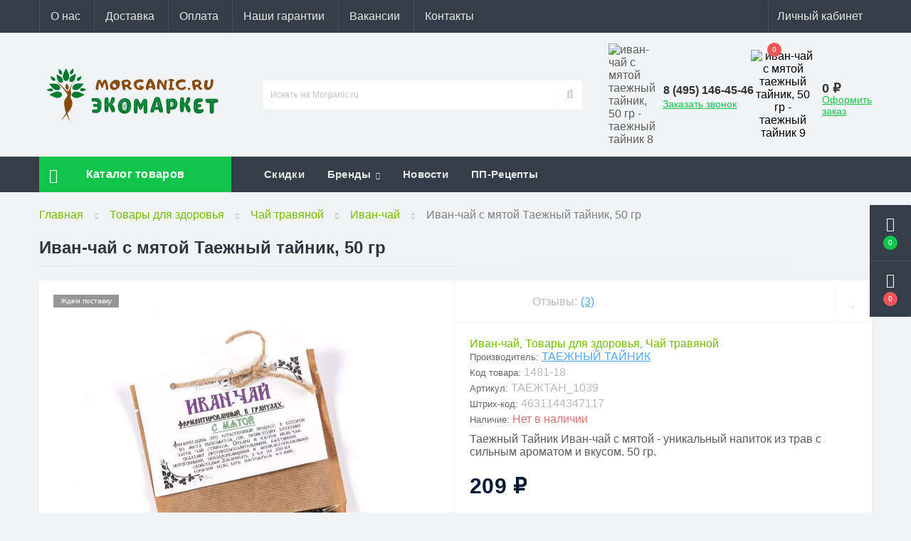

--- FILE ---
content_type: text/html; charset=utf-8
request_url: https://morganic.ru/product/ivan-chaj-s-myatoj-taezhnyj-tajnik-50-gr/
body_size: 24778
content:
<!DOCTYPE html>
<!--[if IE]><![endif]-->
<!--[if IE 8 ]><html dir="ltr" lang="ru" class="ie8"><![endif]-->
<!--[if IE 9 ]><html dir="ltr" lang="ru" class="ie9"><![endif]-->
<!--[if (gt IE 9)|!(IE)]><!-->
<html dir="ltr" lang="ru">
<!--<![endif]-->
<head>
<meta charset="UTF-8" />
<meta name="viewport" content="width=device-width, initial-scale=1.0">
<meta http-equiv="X-UA-Compatible" content="IE=edge">

            
            			
<title>Иван-чай с мятой Таежный тайник, 50 гр купить в интернет-магазине | Morganic.ru</title>

<meta property="og:title" content="Иван-чай с мятой Таежный тайник, 50 гр купить в интернет-магазине | Morganic.ru" />
<meta property="og:description" content="Купить Иван-чай с мятой Таежный тайник, 50 гр. Доступные цены на весь ассортимент. Доставка по Москве и всей России. Звоните + 7 (495) 146-45-46" />
<meta property="og:site_name" content="Morganic.ru: Экомаркет" />
<meta property="og:url" content="https://morganic.ru/product/ivan-chaj-s-myatoj-taezhnyj-tajnik-50-gr/" />
<meta property="og:image" content="https://morganic.ru/image/catalog/chajtaezhnyjtajnik/1/ages-2021-07-01-ivan-chay-s-myatoy-taezhnyy-taynik-50-gr.jpg" />
<meta property="og:image:type" content="image/jpeg" />
<meta property="og:image:width" content="900" />
<meta property="og:image:height" content="900" />
<meta property="og:image:alt" content="Иван-чай с мятой Таежный тайник, 50 гр" />
<meta property="og:type" content="product" />
			


<base href="https://morganic.ru/" />

		
			
<meta name="description" content="Купить Иван-чай с мятой Таежный тайник, 50 гр. Доступные цены на весь ассортимент. Доставка по Москве и всей России. Звоните + 7 (495) 146-45-46" />
<meta name="keywords" content="Иван-чай с мятой Таежный тайник, 50 гр, Иван чай, копорский чай, кипрей" />

<link href="catalog/view/theme/oct_ultrastore/stylesheet/bootstrap.min.css" rel="stylesheet" media="screen" />
<link href="catalog/view/theme/oct_ultrastore/stylesheet/fontawesome-free-5.6.1-web/css/all.css" rel="stylesheet" media="screen" />
<link href="catalog/view/theme/oct_ultrastore/stylesheet/fonts.css" rel="stylesheet" media="screen" />
<link href="catalog/view/theme/oct_ultrastore/stylesheet/main.css" rel="stylesheet" media="screen" />
<link href="catalog/view/theme/oct_ultrastore/stylesheet/responsive.css" rel="stylesheet" media="screen" />
<link href="catalog/view/theme/oct_ultrastore/stylesheet/dynamic_stylesheet_0.css" rel="stylesheet" media="screen" />
<link href="catalog/view/javascript/progroman/progroman.citymanager.css" rel="stylesheet" media="screen" />
<link href="catalog/view/javascript/preorder/preorder.css" rel="stylesheet" media="screen" />
<link href="catalog/view/theme/oct_ultrastore/js/slick/slick.min.css" rel="stylesheet" media="screen" />
<link href="catalog/view/theme/oct_ultrastore/js/fancybox/jquery.fancybox.min.css" rel="stylesheet" media="screen" />
<link href="catalog/view/javascript/hpmodel/hpmodel.css" rel="stylesheet" media="screen" />
<script src="catalog/view/theme/oct_ultrastore/js/jquery-3.3.1.min.js"></script>
<script src="catalog/view/theme/oct_ultrastore/js/popper.min.js"></script>
<script src="catalog/view/theme/oct_ultrastore/js/bootstrap.min.js"></script>
<script src="catalog/view/theme/oct_ultrastore/js/main.js"></script>
<script src="catalog/view/theme/oct_ultrastore/js/bootstrap-notify/bootstrap-notify.js"></script>
<script src="catalog/view/theme/oct_ultrastore/js/common.js"></script>
<script src="catalog/view/javascript/progroman/jquery.progroman.autocomplete.js"></script>
<script src="catalog/view/javascript/progroman/jquery.progroman.citymanager.js"></script>
<script src="catalog/view/javascript/preorder/preorder.js"></script>
<script src="catalog/view/theme/oct_ultrastore/js/slick/slick.min.js"></script>
<script src="catalog/view/theme/oct_ultrastore/js/fancybox/jquery.fancybox.min.js"></script>
<script src="catalog/view/javascript/tramplin-studio/YandexMetrika/YandexMetrika.js"></script>
<script src="catalog/view/javascript/hpmodel/hpmodel.js"></script>
<link href="https://morganic.ru/product/ivan-chaj-s-myatoj-taezhnyj-tajnik-50-gr/" rel="canonical" />
<link href="https://morganic.ru/image/catalog/Morganic.ru_logo.svg" rel="icon" />
<script>
window.replainSettings = {
  id: 'd111f170-e791-40b6-b675-cae9595602c6',  // Тут укажите ваш собственный ID
 showChat: !('ontouchstart' in window || navigator.maxTouchPoints),
  excludePages: ['/simplecheckout/', '/index.php?route=checkout/success'] // Список исключаемых страниц
};

(function(u){
  var s=document.createElement('script');
  s.async=true;
  s.src=u;
  var x=document.getElementsByTagName('script')[0];
  x.parentNode.insertBefore(s,x);
})('https://widget.replain.cc/dist/client.js');
</script>

<link href="static/css/style.css?v=9" rel="stylesheet"/>
<link rel="icon" href="/favicon.ico" type="image/x-icon" />
 <link rel="apple-touch-icon" href="/apple-touch-icon.png" />
 <link rel="apple-touch-icon" sizes="57x57" href="/apple-touch-icon-57x57.png" />
 <link rel="apple-touch-icon" sizes="72x72" href="/apple-touch-icon-72x72.png" />
 <link rel="apple-touch-icon" sizes="76x76" href="/apple-touch-icon-76x76.png" />
 <link rel="apple-touch-icon" sizes="114x114" href="/apple-touch-icon-114x114.png" />
 <link rel="apple-touch-icon" sizes="120x120" href="/apple-touch-icon-120x120.png" />
 <link rel="apple-touch-icon" sizes="144x144" href="/apple-touch-icon-144x144.png" />
 <link rel="apple-touch-icon" sizes="152x152" href="/apple-touch-icon-152x152.png" />
 <link rel="apple-touch-icon" sizes="180x180" href="/apple-touch-icon-180x180.png" />
 

			


      
<script src="catalog/view/javascript/articles.js?v=80"></script>
<link href="catalog/view/theme/default/stylesheet/articles.css?v=80.1" rel="stylesheet">			
<script type="text/javascript">$(document).TSYandexMetrika(JSON.parse('{"counter":{"counter_id":68554849,"counter_data":{"webvisor":true,"clickmap":true,"trackLinks":true,"trackHash":false,"accurateTrackBounce":15000,"ecommerce":"TSdataLayer"},"userParams":true,"ecommerce":{"timer":{"status":"1","interval":"15"}},"goals":true,"replacePhones":false,"cdn":false}}'));</script>		  
<style>
.hpm-cat-box { margin: 0 15px; }
#hpmodel { margin: 0 20px; }
.hpm-item { display: inline-block; }

										.us-product-stickers-stickers_new {
						color:rgb(255, 255, 255);
						background:rgb(14, 144, 23);
					}
										.us-product-stickers-stickers_bestseller {
						color:rgb(255, 255, 255);
						background:rgb(0, 91, 255);
					}
										.us-product-stickers-stickers_popular {
						color:rgb(255, 255, 255);
						background:rgb(238, 202, 53);
					}
										.us-product-stickers-stickers_special {
						color:rgb(255, 255, 255);
						background:rgb(255, 0, 0);
					}
										.us-product-stickers-stickers_sold {
						color:rgb(255, 255, 255);
						background:rgb(150, 150, 150);
					}
										.us-product-stickers-stickers_ends {
						color:rgb(255, 255, 255);
						background:rgb(230, 12, 12);
					}
									.hpm-v-image img {
  height: 40px;
  width: 40px;
}
										.us-module-stickers-sticker-stickers_new {
						color:rgb(255, 255, 255);
						background:rgb(14, 144, 23);
					}
										.us-module-stickers-sticker-stickers_bestseller {
						color:rgb(255, 255, 255);
						background:rgb(0, 91, 255);
					}
										.us-module-stickers-sticker-stickers_popular {
						color:rgb(255, 255, 255);
						background:rgb(238, 202, 53);
					}
										.us-module-stickers-sticker-stickers_special {
						color:rgb(255, 255, 255);
						background:rgb(255, 0, 0);
					}
										.us-module-stickers-sticker-stickers_sold {
						color:rgb(255, 255, 255);
						background:rgb(150, 150, 150);
					}
										.us-module-stickers-sticker-stickers_ends {
						color:rgb(255, 255, 255);
						background:rgb(230, 12, 12);
					}
									</style></head>
<body class="bottom">







			
<div class="oct-fixed-bar fixed-right">
		<div class="oct-fixed-bar-item oct-fixed-bar-wishlist">
		<a href="https://morganic.ru/wishlist/" class="oct-fixed-bar-link" title="Список желаний"><i class="fas fa-heart"></i><span class="oct-fixed-bar-quantity oct-wishlist-quantity">0</span></a>
	</div>
				<div class="oct-fixed-bar-item oct-fixed-bar-cart">
				<div onclick="octPopupCart()" class="oct-fixed-bar-link" aria-label="Корзина" role="button"><i class="fas fa-shopping-cart"></i><span id="oct-cart-quantity" class="oct-fixed-bar-quantity">0</span></div>
			</div>
	</div>

<div id="us_menu_mobile_box" class="d-lg-none">
	<div id="us_menu_mobile_title" class="modal-header">
		<span class="modal-title">Меню</span>
		<button id="us_menu_mobile_close" type="button" class="us-close">
			<span aria-hidden="true" class="us-modal-close-icon us-modal-close-left"></span>
			<span aria-hidden="true" class="us-modal-close-icon us-modal-close-right"></span>
		</button>
	</div>
	<div id="us_menu_mobile_content"></div>
</div>
<nav id="top">
  <div class="container d-flex h-100">
		<div id="us_menu_mobile_button" class="us-menu-mobile d-lg-none h-100">
			<img src="catalog/view/theme/oct_ultrastore/img/burger.svg" width="26" height="26" class="us-navbar-toggler" alt="иван-чай с мятой таежный тайник, 50 гр - таежный тайник 1" />
		</div>
	<div id="dropdown_menu_info" class="us-top-mobile-item us-top-mobile-item-info d-lg-none dropdown h-100" onclick="initOctMap();">
			<img src="catalog/view/theme/oct_ultrastore/img/mobile-info.svg" width="24" height="24" class="us-navbar-info" alt="иван-чай с мятой таежный тайник, 50 гр - таежный тайник 2" />
		<div id="us_info_mobile" class="nav-dropdown-menu">
				<div class="modal-header">
			        <div class="modal-title">Информация</div>
			        <button id="us_info_mobile_close" type="button" class="us-close">
						<span aria-hidden="true" class="us-modal-close-icon us-modal-close-left"></span>
						<span aria-hidden="true" class="us-modal-close-icon us-modal-close-right"></span>
			        </button>
			    </div>
				<div class="nav-dropdown-menu-content">
										<ul class="list-unstyled mobile-information-box">
						<li class="mobile-info-title"><strong>Информация</strong></li>
												<li class="oct-menu-information-li"><a href="/about_us/" class="oct-menu-a">О нас</a></li>
												<li class="oct-menu-information-li"><a href="/delivery/" class="oct-menu-a">Доставка</a></li>
												<li class="oct-menu-information-li"><a href="/payment/" class="oct-menu-a">Оплата</a></li>
												<li class="oct-menu-information-li"><a href="/nashi-garantii/" class="oct-menu-a">Наши гарантии</a></li>
												<li class="oct-menu-information-li"><a href="/contact-us/" class="oct-menu-a">Контакты</a></li>
											</ul>
																				<ul class="list-unstyled mobile-phones-box">
						<li class="mobile-info-title"><strong>Телефоны:</strong></li>
												<li><a href="tel:84951464546" class="phoneclick">8 (495) 146-45-46</a></li>
											</ul>
															<ul class="list-unstyled mobile-information-box">
						<li class="mobile-info-title"><strong>Почта:</strong></li>
						<li><a href="mailto:info@morganic.ru">info@morganic.ru</a></li>
					</ul>
																				<ul class="list-unstyled">
						<li class="mobile-info-title"><strong>Наш адрес:</strong></li>
						<li class="mobile-info-address">г. Москва, 1-я Фрезерная, 2/1, стр. 11, этаж 2, каб. 205</li>
					</ul>
					<div class="us_mobile_menu_info-map not_in mb-4"></div>
					<script>
					function initOctMap() {
						octShowMap('<iframe src="https://yandex.ru/map-widget/v1/?z=12&ol=biz&oid=167662325241" width="540" height="480" frameborder="0"></iframe>', '.us_mobile_menu_info-map');
					}
				    </script>
									</div>
			</div>
		</div>
		<div id="top-left" class="mr-auto d-flex align-items-center">
						<div class="dropdown h-100">
				<a class="btn top-address btn-link dropdown-toggle d-flex align-items-center h-100" href="javascript:;" role="button" id="dropdownMenuAddress" data-toggle="dropdown" aria-haspopup="true" aria-expanded="false"><i class="fas fa-map-marker-alt"></i> <span>Наш адрес</span> <i class="fas fa-chevron-down"></i></a>
				<ul class="dropdown-menu nav-dropdown-menu address-dropdown-menu" aria-labelledby="dropdownMenuAddress">
				    <li class="dropdown-item us-dropdown-item">г. Москва, 1-я Фрезерная, 2/1, стр. 11, этаж 2, каб. 205</li>
				    				    <li class="us-mobile-map-box not_in" id="oct-contact-map"></li>
				    <script>
				    	$('#dropdownMenuAddress').on('mouseenter mouseleave', function() {
					    	octShowMap('<iframe src="https://yandex.ru/map-widget/v1/?z=12&ol=biz&oid=167662325241" width="540" height="480" frameborder="0"></iframe>', '#oct-contact-map');
						});
				    </script>
				    				</ul>
			</div>
									<div class="dropdown h-100">
			  	<a class="btn btn-shedule btn-link dropdown-toggle d-flex align-items-center h-100" href="javascript:;" role="button" id="dropdownMenu1" data-toggle="dropdown" aria-haspopup="true" aria-expanded="false"><i class="far fa-clock"></i> <span>Время работы</span> <i class="fas fa-chevron-down"></i></a>
				<ul class="dropdown-menu nav-dropdown-menu shedule-dropdown-menu" aria-labelledby="dropdownMenu1">
									    <li class="dropdown-item us-dropdown-item">Звоните с 10:00 до 21:00</li>
				    				    <li class="dropdown-item us-dropdown-item">каждый Божий день :)</li>
				    				</ul>
			</div>
										<ul class="top-info-ul">
									<li><a href="/about_us/" class="btn-link btn-block h-100 hidden-xs">О нас</a></li>
									<li><a href="/delivery/" class="btn-link btn-block h-100 hidden-xs">Доставка</a></li>
									<li><a href="/payment/" class="btn-link btn-block h-100 hidden-xs">Оплата</a></li>
									<li><a href="/nashi-garantii/" class="btn-link btn-block h-100 hidden-xs">Наши гарантии</a></li>
									<li><a href="/vakansii/" class="btn-link btn-block h-100 hidden-xs">Вакансии</a></li>
									<li><a href="/contact-us/" class="btn-link btn-block h-100 hidden-xs">Контакты</a></li>
								</ul>
					</div>
		<div id="top-links" class="nav ml-auto d-flex">
			
			<div class="prmn-cmngr prmn-cmngr_top"></div>
			 
			<div class="dropdown" id="us-account-dropdown">
								<a href="javascript:;" onclick="octPopupLogin();" title="Личный кабинет" class="btn btn-user btn-link btn-block h-100" role="button" aria-haspopup="true"><img src="catalog/view/theme/oct_ultrastore/img/user-mobile.svg" width="24" height="24" class="us-navbar-account" alt="иван-чай с мятой таежный тайник, 50 гр - таежный тайник 3" /><i class="far fa-user"></i> <span class="hidden-xs">Личный кабинет</span></a>
					        </div>
		</div>
		<a href="https://morganic.ru/wishlist/" rel="nofollow" class="us-mobile-top-btn us-mobile-top-btn-wishlist d-lg-none h-100">
    <span class="us-mobile-top-btn-item">
		<img src="catalog/view/theme/oct_ultrastore/img/wishlist-mobile.svg" width="19" height="16" alt="иван-чай с мятой таежный тайник, 50 гр - таежный тайник 4"/>
		<span class="mobile-header-index oct-wishlist-quantity">0</span>
	</span>
</a>
<a href="https://morganic.ru/compare-products/" rel="nofollow" class="us-mobile-top-btn us-mobile-top-btn-compare d-lg-none h-100">
    <span class="us-mobile-top-btn-item">
		<img src="catalog/view/theme/oct_ultrastore/img/compare-mobile.svg" width="19" height="16" alt="иван-чай с мятой таежный тайник, 50 гр - таежный тайник 5"/>
		<span class="mobile-header-index oct-compare-quantity">0</span>
	</span>
</a>
<a href="javascript:;" onclick="octPopupCart()" id="us_cart_mobile" class="us-mobile-top-btn us-mobile-top-btn-cart d-lg-none h-100">
    <span class="us-mobile-top-btn-item">
        <img src="catalog/view/theme/oct_ultrastore/img/cart-mobile.svg" width="18" height="18" alt="иван-чай с мятой таежный тайник, 50 гр - таежный тайник 6"/>
        <span id="mobile_cart_index" class="mobile-header-index">0</span>
    </span>
</a>

	</div>
</nav>
<header>
  <div class="container">
    <div class="row align-items-center">
    	<div id="logo" class="col-6 col-lg-3 col-md-3 us-logo-box text-center">
												<a href="https://morganic.ru/">
						<img src="https://morganic.ru/image/catalog/Banner/Logo/Morganic.ru_logo.svg" title="Morganic.ru: Экомаркет" alt="иван-чай с мятой таежный тайник, 50 гр - таежный тайник 7" class="us-logo-img" />
					</a>
									</div>

						<div class="prmn-cmngr prmn-cmngr_mobile"></div>
		<div class="col-12 col-lg-5 col-md-6 us-search-box"><div id="search" class="input-group header-input-group">
	<input type="text" id="input_search" name="search" value="" placeholder="Искать на Morganic.ru" class="input-lg h-100 header-input" />
	<button type="button"  id="oct-search-button" class="btn btn-search header-btn-search h-100"><i class="fa fa-search"></i></button>
	<div id="us_livesearch_close" onclick="clearLiveSearch();" class="d-lg-none"><i class="fas fa-times"></i></div>
	<div id="us_livesearch"></div>
</div>

<script>
function clearLiveSearch() {
	$('#us_livesearch_close').removeClass('visible');
	$('#us_livesearch').removeClass('expanded');
	$('#us_livesearch').html('');
	$('#input_search').val('');
}

$(document).ready(function() {
	let timer, delay = 3;

	$('#input_search').keyup(function(event) {

	    switch(event.keyCode) {
			case 37:
			case 39:
			case 38:
			case 40:
				return;
			case 27:
				clearLiveSearch();
				$('#us_overlay').removeClass('active');
				return;
		}

	    clearTimeout(timer);

	    timer = setTimeout(function() {
	        let value = $('header #search input[name=\'search\']').val();

			if (value.length >= 2) {
				let key = encodeURIComponent(value);
				octsearch.search(key, 'desktop');
			} else if (value.length === 0) {
				clearLiveSearch();
			}

	    }, delay );
	});
});

let octsearch = {
	'search': function(key, type) {
		$.ajax({
			url: 'index.php?route=octemplates/module/oct_live_search',
			type: 'post',
			data: 'key=' + key,
			dataType: 'html',
			cache: false,
			success: function(data) {
				$('#us_livesearch').html(data).addClass('expanded');

				if(data = data.match(/livesearch/g)) {
					$('#us_livesearch_close').addClass('visible');
					$('#us_overlay').addClass('active');
				} else {
					$('#us_livesearch_close').removeClass('visible');
					$('#us_overlay').removeClass('active');
				}
			}
		});
	}
}
</script>
</div>
				<div class="col-6 col-lg-2 col-md-3 us-phone-box d-flex align-items-center">
			<div class="us-phone-img">
				<img src="catalog/view/theme/oct_ultrastore/img/pnone-icon.svg" alt="иван-чай с мятой таежный тайник, 50 гр - таежный тайник 8">
			</div>
			<div class="us-phone-content">
								<a class="btn top-phone-btn" href="tel:84951464546" role="button" id="us-phones-dropdown"><span>8 (495) 146-45-46</span></a>
				
						<a href="javascript:;" class="us-phone-link" onclick="octPopupCallPhone()">Заказать звонок</a>
						
			</div>
		</div>
				<div id="cart" class="col-lg-2 us-cart-box d-flex align-items-center justify-content-end">
		<button type="button" class="us-cart-img" onclick="octPopupCart()">
			<img src="catalog/view/theme/oct_ultrastore/img/cart-icon.svg" alt="иван-чай с мятой таежный тайник, 50 гр - таежный тайник 9">
		<span class="header-cart-index">0</span>
	</button>
	<div class="us-cart-content">
		<p class="us-cart-text">
			0 ₽
		</p>
		<a href="https://morganic.ru/simplecheckout/" class="us-cart-link">
			Оформить заказ
		</a>
	</div>
</div>
		    </div>
  </div>
</header>
<div class="menu-row sticky-top">
	<div class="container">
		<div class="row">
					<div id="oct-menu-box" class="col-lg-3">
	<div  id="oct-ultra-menu-header" class="oct-ultra-menu d-flex align-items-center justify-content-center">
		<span><i class="fas fa-bars"></i> Каталог товаров</span>
	</div>
	<nav id="oct-menu-dropdown-menu">
		<ul id="oct-menu-ul" class="oct-menu-ul oct-menu-parent-ul list-unstyled">
										<li class="oct-menu-li">
				<div class="d-flex align-items-center justify-content-between">
					<a href="https://morganic.ru/category/produkty-bez-glyutena/" class="oct-menu-a"><span class="oct-menu-item-name">Продукты без глютена</span></a><span class="oct-menu-toggle"><i class="fas fa-chevron-right"></i></span>				</div>
				<div class="oct-menu-child-ul">
					<div class="oct-menu-back"><i class="fas fa-long-arrow-alt-left"></i> Продукты без глютена</div>
					<ul class="oct-menu-ul list-unstyled">
												<li class="oct-menu-li">
							<div class="d-flex align-items-center justify-content-between">
								<a href="https://morganic.ru/category/kashi-bez-glyutena/"><span class="oct-menu-item-name">Каши без глютена</span></a>							</div>
													</li>
												<li class="oct-menu-li">
							<div class="d-flex align-items-center justify-content-between">
								<a href="https://morganic.ru/category/makarony-bez-glyutena/"><span class="oct-menu-item-name">Макароны без глютена</span></a><span class="oct-menu-toggle"><i class="fas fa-chevron-right"></i></span>							</div>
														<div class="oct-menu-child-ul">
								<div class="oct-menu-back"><i class="fas fa-long-arrow-alt-left"></i> Макароны без глютена</div>
								<ul class="oct-menu-ul list-unstyled">
																		<li class="oct-menu-li">
																		<a href="https://morganic.ru/category/kukuruznye-makarony/"><span class="oct-menu-item-name">Кукурузные макароны</span></a>
																		</li>
																										</ul>
							</div>
													</li>
												<li class="oct-menu-li">
							<div class="d-flex align-items-center justify-content-between">
								<a href="https://morganic.ru/category/sladosti-bez-glyutena-i-sahara/"><span class="oct-menu-item-name">Сладости без глютена</span></a><span class="oct-menu-toggle"><i class="fas fa-chevron-right"></i></span>							</div>
														<div class="oct-menu-child-ul">
								<div class="oct-menu-back"><i class="fas fa-long-arrow-alt-left"></i> Сладости без глютена</div>
								<ul class="oct-menu-ul list-unstyled">
																		<li class="oct-menu-li">
																		<a href="https://morganic.ru/category/shokolad-bez-glyutena/"><span class="oct-menu-item-name">Шоколад без глютена</span></a>
																		</li>
																										</ul>
							</div>
													</li>
												<li class="oct-menu-li">
							<div class="d-flex align-items-center justify-content-between">
								<a href="https://morganic.ru/category/gotovye-zavtraki-bez-glyutena/"><span class="oct-menu-item-name">Готовые завтраки без глютена</span></a>							</div>
													</li>
												<li class="oct-menu-li">
							<div class="d-flex align-items-center justify-content-between">
								<a href="https://morganic.ru/category/hlebcy-bez-glyutena/"><span class="oct-menu-item-name">Хлебцы без глютена</span></a>							</div>
													</li>
												<li class="oct-menu-li">
							<div class="d-flex align-items-center justify-content-between">
								<a href="https://morganic.ru/category/muka-bez-glyutena/"><span class="oct-menu-item-name">Мука без глютена</span></a>							</div>
													</li>
																	</ul>
				</div>
			</li>
								<li class="oct-menu-li">
				<div class="d-flex align-items-center justify-content-between">
					<a href="https://morganic.ru/category/olivkovoe-maslo/" class="oct-menu-a"><span class="oct-menu-item-name">Оливковое масло</span></a><span class="oct-menu-toggle"><i class="fas fa-chevron-right"></i></span>				</div>
				<div class="oct-menu-child-ul">
					<div class="oct-menu-back"><i class="fas fa-long-arrow-alt-left"></i> Оливковое масло</div>
					<ul class="oct-menu-ul list-unstyled">
												<li class="oct-menu-li">
							<div class="d-flex align-items-center justify-content-between">
								<a href="https://morganic.ru/category/maslo-olivkovoe-extra-virgin/"><span class="oct-menu-item-name">Масло оливковое Extra Virgin</span></a>							</div>
													</li>
												<li class="oct-menu-li">
							<div class="d-flex align-items-center justify-content-between">
								<a href="https://morganic.ru/category/olivkovoe-maslo-dlya-zharki/"><span class="oct-menu-item-name">Оливковое масло для жарки</span></a>							</div>
													</li>
												<li class="oct-menu-li">
							<div class="d-flex align-items-center justify-content-between">
								<a href="https://morganic.ru/category/olivkovoe-maslo-1-litr/"><span class="oct-menu-item-name">Масло оливковое 1 литр</span></a>							</div>
													</li>
												<li class="oct-menu-li">
							<div class="d-flex align-items-center justify-content-between">
								<a href="https://morganic.ru/category/maslo-olivkovoe-5-litrov/"><span class="oct-menu-item-name">Масло оливковое 5 литров</span></a>							</div>
													</li>
												<li class="oct-menu-li">
							<div class="d-flex align-items-center justify-content-between">
								<a href="https://morganic.ru/category/grecheskoe-olivkovoe-maslo/"><span class="oct-menu-item-name">Греческое оливковое масло</span></a>							</div>
													</li>
												<li class="oct-menu-li">
							<div class="d-flex align-items-center justify-content-between">
								<a href="https://morganic.ru/category/olivkovoe-maslo-italiya/"><span class="oct-menu-item-name">Оливковое масло Италия</span></a>							</div>
													</li>
												<li class="oct-menu-li">
							<div class="d-flex align-items-center justify-content-between">
								<a href="https://morganic.ru/category/olivkovoe-maslo-iz-ispanii/"><span class="oct-menu-item-name">Оливковое масло Испания</span></a>							</div>
													</li>
												<li class="oct-menu-li">
							<div class="d-flex align-items-center justify-content-between">
								<a href="https://morganic.ru/category/premialnoe-olivkovoe-maslo/"><span class="oct-menu-item-name">Премиум</span></a>							</div>
													</li>
																	</ul>
				</div>
			</li>
								<li class="oct-menu-li">
				<div class="d-flex align-items-center justify-content-between">
					<a href="https://morganic.ru/category/orehi/" class="oct-menu-a"><span class="oct-menu-item-name">Орехи</span></a><span class="oct-menu-toggle"><i class="fas fa-chevron-right"></i></span>				</div>
				<div class="oct-menu-child-ul">
					<div class="oct-menu-back"><i class="fas fa-long-arrow-alt-left"></i> Орехи</div>
					<ul class="oct-menu-ul list-unstyled">
												<li class="oct-menu-li">
							<div class="d-flex align-items-center justify-content-between">
								<a href="https://morganic.ru/category/arahisy/"><span class="oct-menu-item-name">Арахис</span></a>							</div>
													</li>
												<li class="oct-menu-li">
							<div class="d-flex align-items-center justify-content-between">
								<a href="https://morganic.ru/category/brazilskie-orehi/"><span class="oct-menu-item-name">Бразильский орех</span></a>							</div>
													</li>
												<li class="oct-menu-li">
							<div class="d-flex align-items-center justify-content-between">
								<a href="https://morganic.ru/category/greckie-orehi/"><span class="oct-menu-item-name">Грецкий орех</span></a>							</div>
													</li>
												<li class="oct-menu-li">
							<div class="d-flex align-items-center justify-content-between">
								<a href="https://morganic.ru/category/keshjyu/"><span class="oct-menu-item-name">Кешью</span></a>							</div>
													</li>
												<li class="oct-menu-li">
							<div class="d-flex align-items-center justify-content-between">
								<a href="https://morganic.ru/category/makadamiya/"><span class="oct-menu-item-name">Макадамия</span></a>							</div>
													</li>
												<li class="oct-menu-li">
							<div class="d-flex align-items-center justify-content-between">
								<a href="https://morganic.ru/category/mindal/"><span class="oct-menu-item-name">Миндаль</span></a>							</div>
													</li>
												<li class="oct-menu-li">
							<div class="d-flex align-items-center justify-content-between">
								<a href="https://morganic.ru/category/pekany/"><span class="oct-menu-item-name">Пекан</span></a>							</div>
													</li>
												<li class="oct-menu-li">
							<div class="d-flex align-items-center justify-content-between">
								<a href="https://morganic.ru/category/fistashki/"><span class="oct-menu-item-name">Фисташки</span></a>							</div>
													</li>
												<li class="oct-menu-li">
							<div class="d-flex align-items-center justify-content-between">
								<a href="https://morganic.ru/category/funduk/"><span class="oct-menu-item-name">Фундук</span></a>							</div>
													</li>
																	</ul>
				</div>
			</li>
								<li class="oct-menu-li">
				<div class="d-flex align-items-center justify-content-between">
					<a href="https://morganic.ru/category/urbechi/" class="oct-menu-a"><span class="oct-menu-item-name">Урбеч</span></a><span class="oct-menu-toggle"><i class="fas fa-chevron-right"></i></span>				</div>
				<div class="oct-menu-child-ul">
					<div class="oct-menu-back"><i class="fas fa-long-arrow-alt-left"></i> Урбеч</div>
					<ul class="oct-menu-ul list-unstyled">
												<li class="oct-menu-li">
							<div class="d-flex align-items-center justify-content-between">
								<a href="https://morganic.ru/category/urbech-iz-funduka/"><span class="oct-menu-item-name">Урбеч из фундука</span></a>							</div>
													</li>
												<li class="oct-menu-li">
							<div class="d-flex align-items-center justify-content-between">
								<a href="https://morganic.ru/category/orehovye-pasty/"><span class="oct-menu-item-name">Ореховая паста</span></a>							</div>
													</li>
												<li class="oct-menu-li">
							<div class="d-flex align-items-center justify-content-between">
								<a href="https://morganic.ru/category/arahisovaya-pasta/"><span class="oct-menu-item-name">Арахисовая паста</span></a>							</div>
													</li>
												<li class="oct-menu-li">
							<div class="d-flex align-items-center justify-content-between">
								<a href="https://morganic.ru/category/abrikosovyj-urbech/"><span class="oct-menu-item-name">Урбеч из абрикосовых косточек</span></a>							</div>
													</li>
												<li class="oct-menu-li">
							<div class="d-flex align-items-center justify-content-between">
								<a href="https://morganic.ru/category/tykvennyj-urbech/"><span class="oct-menu-item-name">Урбеч из тыквенных семечек</span></a>							</div>
													</li>
												<li class="oct-menu-li">
							<div class="d-flex align-items-center justify-content-between">
								<a href="https://morganic.ru/category/fistashkovaya-pasta/"><span class="oct-menu-item-name">Фисташковая паста</span></a>							</div>
													</li>
												<li class="oct-menu-li">
							<div class="d-flex align-items-center justify-content-between">
								<a href="https://morganic.ru/category/urbech-iz-tmina/"><span class="oct-menu-item-name">Урбеч из черного тмина</span></a>							</div>
													</li>
												<li class="oct-menu-li">
							<div class="d-flex align-items-center justify-content-between">
								<a href="https://morganic.ru/category/kokosovyj-urbech/"><span class="oct-menu-item-name">Кокосовый урбеч</span></a>							</div>
													</li>
												<li class="oct-menu-li">
							<div class="d-flex align-items-center justify-content-between">
								<a href="https://morganic.ru/category/shokoladnaya-pasta/"><span class="oct-menu-item-name">Шоколадная паста</span></a>							</div>
													</li>
												<li class="oct-menu-li">
							<div class="d-flex align-items-center justify-content-between">
								<a href="https://morganic.ru/category/urbech-iz-maka/"><span class="oct-menu-item-name">Урбеч из мака</span></a>							</div>
													</li>
												<li class="oct-menu-li">
							<div class="d-flex align-items-center justify-content-between">
								<a href="https://morganic.ru/category/urbech-iz-keshjyu/"><span class="oct-menu-item-name">Урбеч из кешью</span></a>							</div>
													</li>
												<li class="oct-menu-li">
							<div class="d-flex align-items-center justify-content-between">
								<a href="https://morganic.ru/category/urbech-iz-greckogo-oreha/"><span class="oct-menu-item-name">Урбеч из грецкого ореха</span></a>							</div>
													</li>
												<li class="oct-menu-li">
							<div class="d-flex align-items-center justify-content-between">
								<a href="https://morganic.ru/category/urbech-kunzhutnyj/"><span class="oct-menu-item-name">Урбеч из кунжута</span></a>							</div>
													</li>
												<li class="oct-menu-li">
							<div class="d-flex align-items-center justify-content-between">
								<a href="https://morganic.ru/category/urbechi-dagestanskie/"><span class="oct-menu-item-name">Урбеч дагестанский</span></a>							</div>
													</li>
												<li class="oct-menu-li">
							<div class="d-flex align-items-center justify-content-between">
								<a href="https://morganic.ru/category/urbech-mindalnyj/"><span class="oct-menu-item-name">Урбеч миндальный</span></a>							</div>
													</li>
												<li class="oct-menu-li">
							<div class="d-flex align-items-center justify-content-between">
								<a href="https://morganic.ru/category/urbech-iz-lna/"><span class="oct-menu-item-name">Урбеч льняной</span></a>							</div>
													</li>
												<li class="oct-menu-li">
							<div class="d-flex align-items-center justify-content-between">
								<a href="https://morganic.ru/category/urbech-iz-rastoropshi/"><span class="oct-menu-item-name">Урбеч из расторопши</span></a>							</div>
													</li>
												<li class="oct-menu-li">
							<div class="d-flex align-items-center justify-content-between">
								<a href="https://morganic.ru/category/urbech-konoplyanyj/"><span class="oct-menu-item-name">Урбеч из конопли</span></a>							</div>
													</li>
												<li class="oct-menu-li">
							<div class="d-flex align-items-center justify-content-between">
								<a href="https://morganic.ru/category/urbechi-iz-amaranta/"><span class="oct-menu-item-name">Урбеч из амаранта</span></a>							</div>
													</li>
																	</ul>
				</div>
			</li>
								<li class="oct-menu-li">
				<div class="d-flex align-items-center justify-content-between">
					<a href="https://morganic.ru/category/bakaleya/" class="oct-menu-a"><span class="oct-menu-item-name">Бакалея</span></a><span class="oct-menu-toggle"><i class="fas fa-chevron-right"></i></span>				</div>
				<div class="oct-menu-child-ul">
					<div class="oct-menu-back"><i class="fas fa-long-arrow-alt-left"></i> Бакалея</div>
					<ul class="oct-menu-ul list-unstyled">
												<li class="oct-menu-li">
							<div class="d-flex align-items-center justify-content-between">
								<a href="https://morganic.ru/category/rastitelnye-masla/"><span class="oct-menu-item-name">Растительное масло</span></a><span class="oct-menu-toggle"><i class="fas fa-chevron-right"></i></span>							</div>
														<div class="oct-menu-child-ul">
								<div class="oct-menu-back"><i class="fas fa-long-arrow-alt-left"></i> Растительное масло</div>
								<ul class="oct-menu-ul list-unstyled">
																		<li class="oct-menu-li">
																		<a href="https://morganic.ru/category/amarantovoe-maslo/"><span class="oct-menu-item-name">Амарантовое масло</span></a>
																		</li>
																		<li class="oct-menu-li">
																		<a href="https://morganic.ru/category/maslo-avokado/"><span class="oct-menu-item-name">Масло авокадо</span></a>
																		</li>
																		<li class="oct-menu-li">
																		<a href="https://morganic.ru/category/maslo-chernogo-tmina/"><span class="oct-menu-item-name">Масло черного тмина</span></a>
																		</li>
																		<li class="oct-menu-li">
																		<a href="https://morganic.ru/category/maslo-rastoropshi/"><span class="oct-menu-item-name">Масло расторопши</span></a>
																		</li>
																		<li class="oct-menu-li">
																		<a href="https://morganic.ru/category/kokosovoe-maslo/"><span class="oct-menu-item-name">Кокосовое масло</span></a>
																		</li>
																		<li class="oct-menu-li">
																		<a href="https://morganic.ru/category/konoplyanoe-maslo/"><span class="oct-menu-item-name">Конопляное масло</span></a>
																		</li>
																		<li class="oct-menu-li">
																		<a href="https://morganic.ru/category/kunzhutnoe-maslo/"><span class="oct-menu-item-name">Кунжутное масло</span></a>
																		</li>
																		<li class="oct-menu-li">
																		<a href="https://morganic.ru/category/lnyanoe-maslo/"><span class="oct-menu-item-name">Льняное масло</span></a>
																		</li>
																		<li class="oct-menu-li">
																		<a href="https://morganic.ru/category/tykvennoe-maslo/"><span class="oct-menu-item-name">Тыквенное масло</span></a>
																		</li>
																		<li class="oct-menu-li">
																		<a href="https://morganic.ru/category/gorchichnoe-maslo/"><span class="oct-menu-item-name">Горчичное масло</span></a>
																		</li>
																		<li class="oct-menu-li">
																		<a href="https://morganic.ru/category/kedrovoe-maslo/"><span class="oct-menu-item-name">Кедровое масло</span></a>
																		</li>
																		<li class="oct-menu-li">
																		<a href="https://morganic.ru/category/maslo-vinogradnyh-kostochek/"><span class="oct-menu-item-name">Масло виноградной косточки</span></a>
																		</li>
																		<li class="oct-menu-li">
																		<a href="https://morganic.ru/category/podsolnechnoe-maslo/"><span class="oct-menu-item-name">Подсолнечное масло</span></a>
																		</li>
																		<li class="oct-menu-li">
																		<a href="https://morganic.ru/category/risovoe-maslo/"><span class="oct-menu-item-name">Рисовое масло</span></a>
																		</li>
																		<li class="oct-menu-li">
																		<a href="https://morganic.ru/category/mindalnoe-maslo/"><span class="oct-menu-item-name">Миндальное масло</span></a>
																		</li>
																		<li class="oct-menu-li">
																		<a href="https://morganic.ru/category/arahisovoe-maslo/"><span class="oct-menu-item-name">Арахисовое масло</span></a>
																		</li>
																		<li class="oct-menu-li">
																		<a href="https://morganic.ru/category/maslo-greckogo-oreha/"><span class="oct-menu-item-name">Масло грецкого ореха</span></a>
																		</li>
																										</ul>
							</div>
													</li>
												<li class="oct-menu-li">
							<div class="d-flex align-items-center justify-content-between">
								<a href="https://morganic.ru/category/toplenoe-maslo-ghi-gi/"><span class="oct-menu-item-name">Масло ГХИ</span></a>							</div>
													</li>
												<li class="oct-menu-li">
							<div class="d-flex align-items-center justify-content-between">
								<a href="https://morganic.ru/category/muka/"><span class="oct-menu-item-name">Мука</span></a><span class="oct-menu-toggle"><i class="fas fa-chevron-right"></i></span>							</div>
														<div class="oct-menu-child-ul">
								<div class="oct-menu-back"><i class="fas fa-long-arrow-alt-left"></i> Мука</div>
								<ul class="oct-menu-ul list-unstyled">
																		<li class="oct-menu-li">
																		<a href="https://morganic.ru/category/muka-pshenichnaya/"><span class="oct-menu-item-name">Мука пшеничная</span></a>
																		</li>
																		<li class="oct-menu-li">
																		<a href="https://morganic.ru/category/rzhanaya-muka/"><span class="oct-menu-item-name">Ржаная мука</span></a>
																		</li>
																		<li class="oct-menu-li">
																		<a href="https://morganic.ru/category/risovaya-muka/"><span class="oct-menu-item-name">Рисовая мука</span></a>
																		</li>
																		<li class="oct-menu-li">
																		<a href="https://morganic.ru/category/kukuruznaya-muka/"><span class="oct-menu-item-name">Кукурузная мука</span></a>
																		</li>
																		<li class="oct-menu-li">
																		<a href="https://morganic.ru/category/ovsyanaya-muka/"><span class="oct-menu-item-name">Овсяная мука</span></a>
																		</li>
																		<li class="oct-menu-li">
																		<a href="https://morganic.ru/category/lnyanaya-muka/"><span class="oct-menu-item-name">Льняная мука</span></a>
																		</li>
																		<li class="oct-menu-li">
																		<a href="https://morganic.ru/category/grechnevaya-muka/"><span class="oct-menu-item-name">Гречневая мука</span></a>
																		</li>
																		<li class="oct-menu-li">
																		<a href="https://morganic.ru/category/kokosovaya-muka/"><span class="oct-menu-item-name">Кокосовая мука</span></a>
																		</li>
																		<li class="oct-menu-li">
																		<a href="https://morganic.ru/category/celnozernovaya-muka/"><span class="oct-menu-item-name">Цельнозерновая мука</span></a>
																		</li>
																		<li class="oct-menu-li">
																		<a href="https://morganic.ru/category/muka-altajskaya/"><span class="oct-menu-item-name">Мука алтайская</span></a>
																		</li>
																										</ul>
							</div>
													</li>
												<li class="oct-menu-li">
							<div class="d-flex align-items-center justify-content-between">
								<a href="https://morganic.ru/category/krupy/"><span class="oct-menu-item-name">Крупы</span></a><span class="oct-menu-toggle"><i class="fas fa-chevron-right"></i></span>							</div>
														<div class="oct-menu-child-ul">
								<div class="oct-menu-back"><i class="fas fa-long-arrow-alt-left"></i> Крупы</div>
								<ul class="oct-menu-ul list-unstyled">
																		<li class="oct-menu-li">
																		<a href="https://morganic.ru/category/ovsyanaya-krupa/"><span class="oct-menu-item-name">Овес</span></a>
																		</li>
																		<li class="oct-menu-li">
																		<a href="https://morganic.ru/category/polba/"><span class="oct-menu-item-name">Полба крупа</span></a>
																		</li>
																		<li class="oct-menu-li">
																		<a href="https://morganic.ru/category/yachmennaya-krupa/"><span class="oct-menu-item-name">Ячменная крупа</span></a>
																		</li>
																		<li class="oct-menu-li">
																		<a href="https://morganic.ru/category/zelenaya-grechka/"><span class="oct-menu-item-name">Зеленая гречка</span></a>
																		</li>
																		<li class="oct-menu-li">
																		<a href="https://morganic.ru/category/ris/"><span class="oct-menu-item-name">Рис</span></a>
																		</li>
																		<li class="oct-menu-li">
																		<a href="https://morganic.ru/category/rzhanaya-krupa/"><span class="oct-menu-item-name">Ржаная крупа</span></a>
																		</li>
																		<li class="oct-menu-li">
																		<a href="https://morganic.ru/category/kukuruza/"><span class="oct-menu-item-name">Кукурузная крупа</span></a>
																		</li>
																		<li class="oct-menu-li">
																		<a href="https://morganic.ru/category/krupy-v-paketikah/"><span class="oct-menu-item-name">Крупы в пакетиках</span></a>
																		</li>
																										</ul>
							</div>
													</li>
												<li class="oct-menu-li">
							<div class="d-flex align-items-center justify-content-between">
								<a href="https://morganic.ru/category/makarony/"><span class="oct-menu-item-name">Макароны</span></a><span class="oct-menu-toggle"><i class="fas fa-chevron-right"></i></span>							</div>
														<div class="oct-menu-child-ul">
								<div class="oct-menu-back"><i class="fas fa-long-arrow-alt-left"></i> Макароны</div>
								<ul class="oct-menu-ul list-unstyled">
																		<li class="oct-menu-li">
																		<a href="https://morganic.ru/category/italjyanskie-makarony/"><span class="oct-menu-item-name">Итальянские макароны</span></a>
																		</li>
																		<li class="oct-menu-li">
																		<a href="https://morganic.ru/category/makarony-iz-tverdyh-sortov-pshenicy/"><span class="oct-menu-item-name">Макароны из твердых сортов пшеницы</span></a>
																		</li>
																		<li class="oct-menu-li">
																		<a href="https://morganic.ru/category/makarony-celnozernovye/"><span class="oct-menu-item-name">Цельнозерновые макароны</span></a>
																		</li>
																		<li class="oct-menu-li">
																		<a href="https://morganic.ru/category/risovaya-lapsha/"><span class="oct-menu-item-name">Рисовая лапша</span></a>
																		</li>
																		<li class="oct-menu-li">
																		<a href="https://morganic.ru/category/grechnevye-makarony/"><span class="oct-menu-item-name">Гречневые макароны</span></a>
																		</li>
																		<li class="oct-menu-li">
																		<a href="https://morganic.ru/category/nutovye-makarony/"><span class="oct-menu-item-name">Макароны из нута</span></a>
																		</li>
																		<li class="oct-menu-li">
																		<a href="https://morganic.ru/category/makarony-iz-chechevicy/"><span class="oct-menu-item-name">Макароны из чечевицы</span></a>
																		</li>
																		<li class="oct-menu-li">
																		<a href="https://morganic.ru/category/proteinovye-makarony/"><span class="oct-menu-item-name">Протеиновые макароны</span></a>
																		</li>
																										</ul>
							</div>
													</li>
												<li class="oct-menu-li">
							<div class="d-flex align-items-center justify-content-between">
								<a href="https://morganic.ru/category/hlebcy/"><span class="oct-menu-item-name">Хлебцы</span></a>							</div>
													</li>
												<li class="oct-menu-li">
							<div class="d-flex align-items-center justify-content-between">
								<a href="https://morganic.ru/category/sousy/"><span class="oct-menu-item-name">Соусы</span></a><span class="oct-menu-toggle"><i class="fas fa-chevron-right"></i></span>							</div>
														<div class="oct-menu-child-ul">
								<div class="oct-menu-back"><i class="fas fa-long-arrow-alt-left"></i> Соусы</div>
								<ul class="oct-menu-ul list-unstyled">
																		<li class="oct-menu-li">
																		<a href="https://morganic.ru/category/postnyj-majonez/"><span class="oct-menu-item-name">Постный майонез</span></a>
																		</li>
																		<li class="oct-menu-li">
																		<a href="https://morganic.ru/category/tajskie-sousy/"><span class="oct-menu-item-name">Тайские соусы</span></a>
																		</li>
																		<li class="oct-menu-li">
																		<a href="https://morganic.ru/category/sous-pesto/"><span class="oct-menu-item-name">Соус песто</span></a>
																		</li>
																		<li class="oct-menu-li">
																		<a href="https://morganic.ru/category/rybnyj-i-ustrichnyj-sous/"><span class="oct-menu-item-name">Рыбный и устричный соус</span></a>
																		</li>
																		<li class="oct-menu-li">
																		<a href="https://morganic.ru/category/balzamicheskij-sous/"><span class="oct-menu-item-name">Бальзамический соус</span></a>
																		</li>
																		<li class="oct-menu-li">
																		<a href="https://morganic.ru/category/sous-iz-pomidor/"><span class="oct-menu-item-name">Соус из помидор</span></a>
																		</li>
																		<li class="oct-menu-li">
																		<a href="https://morganic.ru/category/gotovye-sousy-dlya-salatov/"><span class="oct-menu-item-name">Готовые соусы для салатов</span></a>
																		</li>
																		<li class="oct-menu-li">
																		<a href="https://morganic.ru/category/uksusy/"><span class="oct-menu-item-name">Уксусы</span></a>
																		</li>
																										</ul>
							</div>
													</li>
												<li class="oct-menu-li">
							<div class="d-flex align-items-center justify-content-between">
								<a href="https://morganic.ru/category/pripravy-i-specii/"><span class="oct-menu-item-name">Приправы и специи</span></a><span class="oct-menu-toggle"><i class="fas fa-chevron-right"></i></span>							</div>
														<div class="oct-menu-child-ul">
								<div class="oct-menu-back"><i class="fas fa-long-arrow-alt-left"></i> Приправы и специи</div>
								<ul class="oct-menu-ul list-unstyled">
																		<li class="oct-menu-li">
																		<a href="https://morganic.ru/category/korica/"><span class="oct-menu-item-name">Корица</span></a>
																		</li>
																		<li class="oct-menu-li">
																		<a href="https://morganic.ru/category/gimalajskaya-sol/"><span class="oct-menu-item-name">Гималайская соль</span></a>
																		</li>
																		<li class="oct-menu-li">
																		<a href="https://morganic.ru/category/adygejskaya-sol/"><span class="oct-menu-item-name">Соль адыгейская</span></a>
																		</li>
																		<li class="oct-menu-li">
																		<a href="https://morganic.ru/category/perec/"><span class="oct-menu-item-name">Перец</span></a>
																		</li>
																		<li class="oct-menu-li">
																		<a href="https://morganic.ru/category/kunzhut-semena/"><span class="oct-menu-item-name">Кунжут</span></a>
																		</li>
																		<li class="oct-menu-li">
																		<a href="https://morganic.ru/category/semena-chernogo-tmina/"><span class="oct-menu-item-name">Черный тмин</span></a>
																		</li>
																		<li class="oct-menu-li">
																		<a href="https://morganic.ru/category/muskatnyj-oreh/"><span class="oct-menu-item-name">Мускатный орех</span></a>
																		</li>
																		<li class="oct-menu-li">
																		<a href="https://morganic.ru/category/anis/"><span class="oct-menu-item-name">Анис</span></a>
																		</li>
																		<li class="oct-menu-li">
																		<a href="https://morganic.ru/category/gorchica-priprava/"><span class="oct-menu-item-name">Горчица</span></a>
																		</li>
																		<li class="oct-menu-li">
																		<a href="https://morganic.ru/category/kardamon/"><span class="oct-menu-item-name">Кардамон</span></a>
																		</li>
																		<li class="oct-menu-li">
																		<a href="https://morganic.ru/category/koriandr/"><span class="oct-menu-item-name">Кориандр</span></a>
																		</li>
																		<li class="oct-menu-li">
																		<a href="https://morganic.ru/category/gvozdika/"><span class="oct-menu-item-name">Гвоздика</span></a>
																		</li>
																		<li class="oct-menu-li">
																		<a href="https://morganic.ru/category/zira-kumin/"><span class="oct-menu-item-name">Зира</span></a>
																		</li>
																		<li class="oct-menu-li">
																		<a href="https://morganic.ru/category/kurkuma/"><span class="oct-menu-item-name">Куркума</span></a>
																		</li>
																		<li class="oct-menu-li">
																		<a href="https://morganic.ru/category/sushenyj-imbir/"><span class="oct-menu-item-name">Имбирь сушеный</span></a>
																		</li>
																		<li class="oct-menu-li">
																		<a href="https://morganic.ru/category/karri/"><span class="oct-menu-item-name">Карри</span></a>
																		</li>
																		<li class="oct-menu-li">
																		<a href="https://morganic.ru/category/smes-specij/"><span class="oct-menu-item-name">Смесь пряностей</span></a>
																		</li>
																		<li class="oct-menu-li">
																		<a href="https://morganic.ru/category/sushenye-ovoschi/"><span class="oct-menu-item-name">Сушеные овощи</span></a>
																		</li>
																										</ul>
							</div>
													</li>
												<li class="oct-menu-li">
							<div class="d-flex align-items-center justify-content-between">
								<a href="https://morganic.ru/category/semena-dlya-proraschivaniya/"><span class="oct-menu-item-name">Семена для проращивания</span></a>							</div>
													</li>
																	</ul>
				</div>
			</li>
								<li class="oct-menu-li">
				<div class="d-flex align-items-center justify-content-between">
					<a href="https://morganic.ru/category/poleznye-sladosti/" class="oct-menu-a"><span class="oct-menu-item-name">Полезные сладости</span></a><span class="oct-menu-toggle"><i class="fas fa-chevron-right"></i></span>				</div>
				<div class="oct-menu-child-ul">
					<div class="oct-menu-back"><i class="fas fa-long-arrow-alt-left"></i> Полезные сладости</div>
					<ul class="oct-menu-ul list-unstyled">
												<li class="oct-menu-li">
							<div class="d-flex align-items-center justify-content-between">
								<a href="https://morganic.ru/category/shokolad/"><span class="oct-menu-item-name">Шоколад</span></a><span class="oct-menu-toggle"><i class="fas fa-chevron-right"></i></span>							</div>
														<div class="oct-menu-child-ul">
								<div class="oct-menu-back"><i class="fas fa-long-arrow-alt-left"></i> Шоколад</div>
								<ul class="oct-menu-ul list-unstyled">
																		<li class="oct-menu-li">
																		<a href="https://morganic.ru/category/belgijskij-shokolad/"><span class="oct-menu-item-name">Бельгийский шоколад</span></a>
																		</li>
																		<li class="oct-menu-li">
																		<a href="https://morganic.ru/category/elitnyj-shokolad/"><span class="oct-menu-item-name">Элитный шоколад</span></a>
																		</li>
																		<li class="oct-menu-li">
																		<a href="https://morganic.ru/category/shokolad-bez-sahara/"><span class="oct-menu-item-name">Шоколад без сахара</span></a>
																		</li>
																		<li class="oct-menu-li">
																		<a href="https://morganic.ru/category/vegan-shokolad/"><span class="oct-menu-item-name">Веганский шоколад</span></a>
																		</li>
																		<li class="oct-menu-li">
																		<a href="https://morganic.ru/category/gorkij-shokolad/"><span class="oct-menu-item-name">Горький шоколад</span></a>
																		</li>
																		<li class="oct-menu-li">
																		<a href="https://morganic.ru/category/belyj-shokolad/"><span class="oct-menu-item-name">Белый шоколад</span></a>
																		</li>
																		<li class="oct-menu-li">
																		<a href="https://morganic.ru/category/molochnyj-shokolad/"><span class="oct-menu-item-name">Молочный шоколад</span></a>
																		</li>
																		<li class="oct-menu-li">
																		<a href="https://morganic.ru/category/temnyj-shokolad/"><span class="oct-menu-item-name">Темный шоколад</span></a>
																		</li>
																		<li class="oct-menu-li">
																		<a href="https://morganic.ru/category/shokolad-iz-keroba/"><span class="oct-menu-item-name">Шоколад из кэроба</span></a>
																		</li>
																										</ul>
							</div>
													</li>
												<li class="oct-menu-li">
							<div class="d-flex align-items-center justify-content-between">
								<a href="https://morganic.ru/category/konfety/"><span class="oct-menu-item-name">Конфеты</span></a><span class="oct-menu-toggle"><i class="fas fa-chevron-right"></i></span>							</div>
														<div class="oct-menu-child-ul">
								<div class="oct-menu-back"><i class="fas fa-long-arrow-alt-left"></i> Конфеты</div>
								<ul class="oct-menu-ul list-unstyled">
																		<li class="oct-menu-li">
																		<a href="https://morganic.ru/category/tryufel-konfety/"><span class="oct-menu-item-name">Трюфель конфеты</span></a>
																		</li>
																		<li class="oct-menu-li">
																		<a href="https://morganic.ru/category/shokoladnye-konfety/"><span class="oct-menu-item-name">Шоколадные конфеты</span></a>
																		</li>
																		<li class="oct-menu-li">
																		<a href="https://morganic.ru/category/konfety-bez-sahara/"><span class="oct-menu-item-name">Конфеты без сахара</span></a>
																		</li>
																										</ul>
							</div>
													</li>
												<li class="oct-menu-li">
							<div class="d-flex align-items-center justify-content-between">
								<a href="https://morganic.ru/category/pechenje/"><span class="oct-menu-item-name">Печенье</span></a>							</div>
													</li>
												<li class="oct-menu-li">
							<div class="d-flex align-items-center justify-content-between">
								<a href="https://morganic.ru/category/batonchiki/"><span class="oct-menu-item-name">Батончики</span></a><span class="oct-menu-toggle"><i class="fas fa-chevron-right"></i></span>							</div>
														<div class="oct-menu-child-ul">
								<div class="oct-menu-back"><i class="fas fa-long-arrow-alt-left"></i> Батончики</div>
								<ul class="oct-menu-ul list-unstyled">
																		<li class="oct-menu-li">
																		<a href="https://morganic.ru/category/proteinovye-batonchiki/"><span class="oct-menu-item-name">Протеиновые батончики</span></a>
																		</li>
																										</ul>
							</div>
													</li>
												<li class="oct-menu-li">
							<div class="d-flex align-items-center justify-content-between">
								<a href="https://morganic.ru/category/nizkokalorijnye-dzhemy-bez-sahara/"><span class="oct-menu-item-name">Джемы без сахара</span></a>							</div>
													</li>
												<li class="oct-menu-li">
							<div class="d-flex align-items-center justify-content-between">
								<a href="https://morganic.ru/category/saharozameniteli/"><span class="oct-menu-item-name">Сахарозаменитель</span></a><span class="oct-menu-toggle"><i class="fas fa-chevron-right"></i></span>							</div>
														<div class="oct-menu-child-ul">
								<div class="oct-menu-back"><i class="fas fa-long-arrow-alt-left"></i> Сахарозаменитель</div>
								<ul class="oct-menu-ul list-unstyled">
																		<li class="oct-menu-li">
																		<a href="https://morganic.ru/category/inulin/"><span class="oct-menu-item-name">Инулин</span></a>
																		</li>
																		<li class="oct-menu-li">
																		<a href="https://morganic.ru/category/steviya/"><span class="oct-menu-item-name">Стевия</span></a>
																		</li>
																		<li class="oct-menu-li">
																		<a href="https://morganic.ru/category/eritrit/"><span class="oct-menu-item-name">Эритрит</span></a>
																		</li>
																		<li class="oct-menu-li">
																		<a href="https://morganic.ru/category/kokosovyj-sahar/"><span class="oct-menu-item-name">Кокосовый сахар</span></a>
																		</li>
																										</ul>
							</div>
													</li>
												<li class="oct-menu-li">
							<div class="d-flex align-items-center justify-content-between">
								<a href="https://morganic.ru/category/pekmezy-i-siropy-bez-sahara/"><span class="oct-menu-item-name">Пекмезы и сиропы</span></a><span class="oct-menu-toggle"><i class="fas fa-chevron-right"></i></span>							</div>
														<div class="oct-menu-child-ul">
								<div class="oct-menu-back"><i class="fas fa-long-arrow-alt-left"></i> Пекмезы и сиропы</div>
								<ul class="oct-menu-ul list-unstyled">
																		<li class="oct-menu-li">
																		<a href="https://morganic.ru/category/sirop-agavy/"><span class="oct-menu-item-name">Сироп агавы</span></a>
																		</li>
																		<li class="oct-menu-li">
																		<a href="https://morganic.ru/category/finikovyj-sirop/"><span class="oct-menu-item-name">Финиковый сироп</span></a>
																		</li>
																		<li class="oct-menu-li">
																		<a href="https://morganic.ru/category/sirop-topinambura/"><span class="oct-menu-item-name">Сироп топинамбура</span></a>
																		</li>
																		<li class="oct-menu-li">
																		<a href="https://morganic.ru/category/klenovyj-sirop/"><span class="oct-menu-item-name">Кленовый сироп</span></a>
																		</li>
																		<li class="oct-menu-li">
																		<a href="https://morganic.ru/category/kokosovyj-sirop/"><span class="oct-menu-item-name">Кокосовый сироп</span></a>
																		</li>
																		<li class="oct-menu-li">
																		<a href="https://morganic.ru/category/sirop-rozhkovogo-dereva/"><span class="oct-menu-item-name">Сироп рожкового дерева</span></a>
																		</li>
																		<li class="oct-menu-li">
																		<a href="https://morganic.ru/category/kokosovaya-sguschenka/"><span class="oct-menu-item-name">Кокосовая сгущенка</span></a>
																		</li>
																										</ul>
							</div>
													</li>
												<li class="oct-menu-li">
							<div class="d-flex align-items-center justify-content-between">
								<a href="https://morganic.ru/category/konfityury/"><span class="oct-menu-item-name">Конфитюры</span></a>							</div>
													</li>
												<li class="oct-menu-li">
							<div class="d-flex align-items-center justify-content-between">
								<a href="https://morganic.ru/category/vafli-dieticheskie/"><span class="oct-menu-item-name">Вафли</span></a>							</div>
													</li>
												<li class="oct-menu-li">
							<div class="d-flex align-items-center justify-content-between">
								<a href="https://morganic.ru/category/fruktovaya-pastila/"><span class="oct-menu-item-name">Фруктовая пастила</span></a>							</div>
													</li>
												<li class="oct-menu-li">
							<div class="d-flex align-items-center justify-content-between">
								<a href="https://morganic.ru/category/sladosti-bez-sahara/"><span class="oct-menu-item-name">Сладости без сахара</span></a>							</div>
													</li>
												<li class="oct-menu-li">
							<div class="d-flex align-items-center justify-content-between">
								<a href="https://morganic.ru/category/veganskie-sladosti/"><span class="oct-menu-item-name">Веганские сладости</span></a>							</div>
													</li>
												<li class="oct-menu-li">
							<div class="d-flex align-items-center justify-content-between">
								<a href="https://morganic.ru/category/umnye-sladosti/"><span class="oct-menu-item-name">Умные сладости</span></a>							</div>
													</li>
																	</ul>
				</div>
			</li>
								<li class="oct-menu-li">
				<div class="d-flex align-items-center justify-content-between">
					<a href="https://morganic.ru/category/napitki/" class="oct-menu-a"><span class="oct-menu-item-name">Напитки</span></a><span class="oct-menu-toggle"><i class="fas fa-chevron-right"></i></span>				</div>
				<div class="oct-menu-child-ul">
					<div class="oct-menu-back"><i class="fas fa-long-arrow-alt-left"></i> Напитки</div>
					<ul class="oct-menu-ul list-unstyled">
												<li class="oct-menu-li">
							<div class="d-flex align-items-center justify-content-between">
								<a href="https://morganic.ru/category/rastitelnoe-moloko/"><span class="oct-menu-item-name">Растительное молоко</span></a><span class="oct-menu-toggle"><i class="fas fa-chevron-right"></i></span>							</div>
														<div class="oct-menu-child-ul">
								<div class="oct-menu-back"><i class="fas fa-long-arrow-alt-left"></i> Растительное молоко</div>
								<ul class="oct-menu-ul list-unstyled">
																		<li class="oct-menu-li">
																		<a href="https://morganic.ru/category/mindalnoe-moloko-137-degrees/"><span class="oct-menu-item-name">Миндальное молоко 137 degrees</span></a>
																		</li>
																		<li class="oct-menu-li">
																		<a href="https://morganic.ru/category/kokosovoe-moloko/"><span class="oct-menu-item-name">Кокосовое молоко</span></a>
																		</li>
																		<li class="oct-menu-li">
																		<a href="https://morganic.ru/category/mindalnoe-moloko/"><span class="oct-menu-item-name">Миндальное молоко</span></a>
																		</li>
																		<li class="oct-menu-li">
																		<a href="https://morganic.ru/category/soevoe-moloko/"><span class="oct-menu-item-name">Соевое молоко</span></a>
																		</li>
																		<li class="oct-menu-li">
																		<a href="https://morganic.ru/category/ovsyanoe-moloko/"><span class="oct-menu-item-name">Овсяное молоко</span></a>
																		</li>
																		<li class="oct-menu-li">
																		<a href="https://morganic.ru/category/moloko-makadamii/"><span class="oct-menu-item-name">Молоко макадамии</span></a>
																		</li>
																		<li class="oct-menu-li">
																		<a href="https://morganic.ru/category/kokosovye-slivki/"><span class="oct-menu-item-name"> Кокосовые сливки</span></a>
																		</li>
																										</ul>
							</div>
													</li>
												<li class="oct-menu-li">
							<div class="d-flex align-items-center justify-content-between">
								<a href="https://morganic.ru/category/kofe/"><span class="oct-menu-item-name">Кофе</span></a><span class="oct-menu-toggle"><i class="fas fa-chevron-right"></i></span>							</div>
														<div class="oct-menu-child-ul">
								<div class="oct-menu-back"><i class="fas fa-long-arrow-alt-left"></i> Кофе</div>
								<ul class="oct-menu-ul list-unstyled">
																		<li class="oct-menu-li">
																		<a href="https://morganic.ru/category/kofe-v-zernah/"><span class="oct-menu-item-name">Кофе в зернах</span></a>
																		</li>
																		<li class="oct-menu-li">
																		<a href="https://morganic.ru/category/dorogoj-kofe/"><span class="oct-menu-item-name">Дорогой кофе</span></a>
																		</li>
																										</ul>
							</div>
													</li>
												<li class="oct-menu-li">
							<div class="d-flex align-items-center justify-content-between">
								<a href="https://morganic.ru/category/kokosovaya-voda/"><span class="oct-menu-item-name">Кокосовая вода</span></a>							</div>
													</li>
												<li class="oct-menu-li">
							<div class="d-flex align-items-center justify-content-between">
								<a href="https://morganic.ru/category/cikorij/"><span class="oct-menu-item-name">Цикорий</span></a>							</div>
													</li>
												<li class="oct-menu-li">
							<div class="d-flex align-items-center justify-content-between">
								<a href="https://morganic.ru/category/kakao/"><span class="oct-menu-item-name">Какао</span></a><span class="oct-menu-toggle"><i class="fas fa-chevron-right"></i></span>							</div>
														<div class="oct-menu-child-ul">
								<div class="oct-menu-back"><i class="fas fa-long-arrow-alt-left"></i> Какао</div>
								<ul class="oct-menu-ul list-unstyled">
																		<li class="oct-menu-li">
																		<a href="https://morganic.ru/category/kakao-boby/"><span class="oct-menu-item-name">Какао бобы</span></a>
																		</li>
																		<li class="oct-menu-li">
																		<a href="https://morganic.ru/category/kakao-poroshok/"><span class="oct-menu-item-name">Какао порошок</span></a>
																		</li>
																		<li class="oct-menu-li">
																		<a href="https://morganic.ru/category/kakao-tertoe/"><span class="oct-menu-item-name">Тертое какао</span></a>
																		</li>
																		<li class="oct-menu-li">
																		<a href="https://morganic.ru/category/maslo-kakao/"><span class="oct-menu-item-name">Какао масло</span></a>
																		</li>
																										</ul>
							</div>
													</li>
												<li class="oct-menu-li">
							<div class="d-flex align-items-center justify-content-between">
								<a href="https://morganic.ru/category/kerob/"><span class="oct-menu-item-name">Кэроб</span></a>							</div>
													</li>
																	</ul>
				</div>
			</li>
								<li class="oct-menu-li">
				<div class="d-flex align-items-center justify-content-between">
					<a href="https://morganic.ru/category/superfudy/" class="oct-menu-a"><span class="oct-menu-item-name">Суперфуды</span></a><span class="oct-menu-toggle"><i class="fas fa-chevron-right"></i></span>				</div>
				<div class="oct-menu-child-ul">
					<div class="oct-menu-back"><i class="fas fa-long-arrow-alt-left"></i> Суперфуды</div>
					<ul class="oct-menu-ul list-unstyled">
												<li class="oct-menu-li">
							<div class="d-flex align-items-center justify-content-between">
								<a href="https://morganic.ru/category/vakame/"><span class="oct-menu-item-name">Водоросли вакаме</span></a>							</div>
													</li>
												<li class="oct-menu-li">
							<div class="d-flex align-items-center justify-content-between">
								<a href="https://morganic.ru/category/spirulina/"><span class="oct-menu-item-name">Водоросли спирулина</span></a>							</div>
													</li>
												<li class="oct-menu-li">
							<div class="d-flex align-items-center justify-content-between">
								<a href="https://morganic.ru/category/moringa/"><span class="oct-menu-item-name">Моринга</span></a>							</div>
													</li>
												<li class="oct-menu-li">
							<div class="d-flex align-items-center justify-content-between">
								<a href="https://morganic.ru/category/rastoropsha/"><span class="oct-menu-item-name">Расторопши семена</span></a>							</div>
													</li>
												<li class="oct-menu-li">
							<div class="d-flex align-items-center justify-content-between">
								<a href="https://morganic.ru/category/semena-lna/"><span class="oct-menu-item-name">Семя льна</span></a>							</div>
													</li>
												<li class="oct-menu-li">
							<div class="d-flex align-items-center justify-content-between">
								<a href="https://morganic.ru/category/soda-pischevaya/"><span class="oct-menu-item-name">Сода пищевая</span></a>							</div>
													</li>
												<li class="oct-menu-li">
							<div class="d-flex align-items-center justify-content-between">
								<a href="https://morganic.ru/category/hlorella/"><span class="oct-menu-item-name">Хлорелла</span></a>							</div>
													</li>
												<li class="oct-menu-li">
							<div class="d-flex align-items-center justify-content-between">
								<a href="https://morganic.ru/category/yagody-godzhi/"><span class="oct-menu-item-name">Ягоды годжи</span></a>							</div>
													</li>
												<li class="oct-menu-li">
							<div class="d-flex align-items-center justify-content-between">
								<a href="https://morganic.ru/category/semena-amaranta/"><span class="oct-menu-item-name">Семена амаранта</span></a>							</div>
													</li>
												<li class="oct-menu-li">
							<div class="d-flex align-items-center justify-content-between">
								<a href="https://morganic.ru/category/semena-konoplyanye/"><span class="oct-menu-item-name">Семена конопли</span></a>							</div>
													</li>
												<li class="oct-menu-li">
							<div class="d-flex align-items-center justify-content-between">
								<a href="https://morganic.ru/category/tykvennye-semechki/"><span class="oct-menu-item-name">Тыквенные семечки</span></a>							</div>
													</li>
																	</ul>
				</div>
			</li>
								<li class="oct-menu-li">
				<div class="d-flex align-items-center justify-content-between">
					<a href="https://morganic.ru/category/ovoschnye-konservy/" class="oct-menu-a"><span class="oct-menu-item-name">Овощные консервы</span></a><span class="oct-menu-toggle"><i class="fas fa-chevron-right"></i></span>				</div>
				<div class="oct-menu-child-ul">
					<div class="oct-menu-back"><i class="fas fa-long-arrow-alt-left"></i> Овощные консервы</div>
					<ul class="oct-menu-ul list-unstyled">
												<li class="oct-menu-li">
							<div class="d-flex align-items-center justify-content-between">
								<a href="https://morganic.ru/category/olivki/"><span class="oct-menu-item-name">Оливки</span></a>							</div>
													</li>
												<li class="oct-menu-li">
							<div class="d-flex align-items-center justify-content-between">
								<a href="https://morganic.ru/category/fasol-konservirovannaya/"><span class="oct-menu-item-name">Фасоль консервированная</span></a>							</div>
													</li>
																	</ul>
				</div>
			</li>
								<li class="oct-menu-li">
				<div class="d-flex align-items-center justify-content-between">
					<a href="https://morganic.ru/category/suhie-zavtraki/" class="oct-menu-a"><span class="oct-menu-item-name">Сухие завтраки</span></a><span class="oct-menu-toggle"><i class="fas fa-chevron-right"></i></span>				</div>
				<div class="oct-menu-child-ul">
					<div class="oct-menu-back"><i class="fas fa-long-arrow-alt-left"></i> Сухие завтраки</div>
					<ul class="oct-menu-ul list-unstyled">
												<li class="oct-menu-li">
							<div class="d-flex align-items-center justify-content-between">
								<a href="https://morganic.ru/category/kashi-bystrogo-prigotovleniya/"><span class="oct-menu-item-name">Каши</span></a><span class="oct-menu-toggle"><i class="fas fa-chevron-right"></i></span>							</div>
														<div class="oct-menu-child-ul">
								<div class="oct-menu-back"><i class="fas fa-long-arrow-alt-left"></i> Каши</div>
								<ul class="oct-menu-ul list-unstyled">
																		<li class="oct-menu-li">
																		<a href="https://morganic.ru/category/makrobioticheskie-kashi/"><span class="oct-menu-item-name">Макробиотические каши</span></a>
																		</li>
																		<li class="oct-menu-li">
																		<a href="https://morganic.ru/category/lnyanaya-kasha/"><span class="oct-menu-item-name">Льняная каша</span></a>
																		</li>
																										</ul>
							</div>
													</li>
												<li class="oct-menu-li">
							<div class="d-flex align-items-center justify-content-between">
								<a href="https://morganic.ru/category/suhie-hlopjya-na-zavtrak/"><span class="oct-menu-item-name">Хлопья</span></a><span class="oct-menu-toggle"><i class="fas fa-chevron-right"></i></span>							</div>
														<div class="oct-menu-child-ul">
								<div class="oct-menu-back"><i class="fas fa-long-arrow-alt-left"></i> Хлопья</div>
								<ul class="oct-menu-ul list-unstyled">
																		<li class="oct-menu-li">
																		<a href="https://morganic.ru/category/hlopjya-ovsyanye/"><span class="oct-menu-item-name">Овсяные хлопья</span></a>
																		</li>
																		<li class="oct-menu-li">
																		<a href="https://morganic.ru/category/kukuruznye-hlopjya-bez-sahara/"><span class="oct-menu-item-name">Кукурузные хлопья</span></a>
																		</li>
																										</ul>
							</div>
													</li>
												<li class="oct-menu-li">
							<div class="d-flex align-items-center justify-content-between">
								<a href="https://morganic.ru/category/myusli-granola/"><span class="oct-menu-item-name">Мюсли и гранола</span></a>							</div>
													</li>
																	</ul>
				</div>
			</li>
								<li class="oct-menu-li">
				<div class="d-flex align-items-center justify-content-between">
					<a href="https://morganic.ru/category/tovary-dlya-zdorovjya/" class="oct-menu-a"><span class="oct-menu-item-name">Товары для здоровья</span></a><span class="oct-menu-toggle"><i class="fas fa-chevron-right"></i></span>				</div>
				<div class="oct-menu-child-ul">
					<div class="oct-menu-back"><i class="fas fa-long-arrow-alt-left"></i> Товары для здоровья</div>
					<ul class="oct-menu-ul list-unstyled">
												<li class="oct-menu-li">
							<div class="d-flex align-items-center justify-content-between">
								<a href="https://morganic.ru/category/travyanye-sbory-fitochai/"><span class="oct-menu-item-name">Сборы трав и фиточаи</span></a><span class="oct-menu-toggle"><i class="fas fa-chevron-right"></i></span>							</div>
														<div class="oct-menu-child-ul">
								<div class="oct-menu-back"><i class="fas fa-long-arrow-alt-left"></i> Сборы трав и фиточаи</div>
								<ul class="oct-menu-ul list-unstyled">
																		<li class="oct-menu-li">
																		<a href="https://morganic.ru/category/altajskij-klyuch-travyanoj-sbor/"><span class="oct-menu-item-name">Алтайский ключ</span></a>
																		</li>
																		<li class="oct-menu-li">
																		<a href="https://morganic.ru/category/ginekologicheskie-sbory-trav/"><span class="oct-menu-item-name">Гинекологический сбор</span></a>
																		</li>
																		<li class="oct-menu-li">
																		<a href="https://morganic.ru/category/sbory-trav-zheludochnye/"><span class="oct-menu-item-name">Желудочный сбор</span></a>
																		</li>
																		<li class="oct-menu-li">
																		<a href="https://morganic.ru/category/zhelchegonnye-sbory-trav/"><span class="oct-menu-item-name">Желчегонные травы</span></a>
																		</li>
																		<li class="oct-menu-li">
																		<a href="https://morganic.ru/category/mochegonnye-sbory-trav/"><span class="oct-menu-item-name">Мочегонный чай</span></a>
																		</li>
																		<li class="oct-menu-li">
																		<a href="https://morganic.ru/category/sbory-trav-dlya-pohudeniya/"><span class="oct-menu-item-name">Чай для похудения</span></a>
																		</li>
																										</ul>
							</div>
													</li>
												<li class="oct-menu-li">
							<div class="d-flex align-items-center justify-content-between">
								<a href="https://morganic.ru/category/chaj-travyanoj/"><span class="oct-menu-item-name">Чай травяной</span></a><span class="oct-menu-toggle"><i class="fas fa-chevron-right"></i></span>							</div>
														<div class="oct-menu-child-ul">
								<div class="oct-menu-back"><i class="fas fa-long-arrow-alt-left"></i> Чай травяной</div>
								<ul class="oct-menu-ul list-unstyled">
																		<li class="oct-menu-li">
																		<a href="https://morganic.ru/category/sagan-dajlya/"><span class="oct-menu-item-name">Саган дайля трава</span></a>
																		</li>
																		<li class="oct-menu-li">
																		<a href="https://morganic.ru/category/ivan-chaj/"><span class="oct-menu-item-name">Иван-чай</span></a>
																		</li>
																										</ul>
							</div>
													</li>
												<li class="oct-menu-li">
							<div class="d-flex align-items-center justify-content-between">
								<a href="https://morganic.ru/category/lekarstvennye-travy/"><span class="oct-menu-item-name">Лечебные травы</span></a>							</div>
													</li>
												<li class="oct-menu-li">
							<div class="d-flex align-items-center justify-content-between">
								<a href="https://morganic.ru/category/balzamy/"><span class="oct-menu-item-name">Бальзамы</span></a><span class="oct-menu-toggle"><i class="fas fa-chevron-right"></i></span>							</div>
														<div class="oct-menu-child-ul">
								<div class="oct-menu-back"><i class="fas fa-long-arrow-alt-left"></i> Бальзамы</div>
								<ul class="oct-menu-ul list-unstyled">
																		<li class="oct-menu-li">
																		<a href="https://morganic.ru/category/balzam-bolotova/"><span class="oct-menu-item-name">Бальзам Болотова</span></a>
																		</li>
																		<li class="oct-menu-li">
																		<a href="https://morganic.ru/category/pantogematogen-altajskij/"><span class="oct-menu-item-name">Пантогематоген алтайский</span></a>
																		</li>
																										</ul>
							</div>
													</li>
												<li class="oct-menu-li">
							<div class="d-flex align-items-center justify-content-between">
								<a href="https://morganic.ru/category/kletochnyj-sok-pihty/"><span class="oct-menu-item-name">Клеточный сок пихты</span></a>							</div>
													</li>
												<li class="oct-menu-li">
							<div class="d-flex align-items-center justify-content-between">
								<a href="https://morganic.ru/category/ognevka-pchelinaya-voskovaya-mol/"><span class="oct-menu-item-name">Моль восковая</span></a>							</div>
													</li>
												<li class="oct-menu-li">
							<div class="d-flex align-items-center justify-content-between">
								<a href="https://morganic.ru/category/pihtovoe-maslo/"><span class="oct-menu-item-name">Пихтовое масло</span></a>							</div>
													</li>
												<li class="oct-menu-li">
							<div class="d-flex align-items-center justify-content-between">
								<a href="https://morganic.ru/category/lekarstvennye-griby/"><span class="oct-menu-item-name">Грибы</span></a><span class="oct-menu-toggle"><i class="fas fa-chevron-right"></i></span>							</div>
														<div class="oct-menu-child-ul">
								<div class="oct-menu-back"><i class="fas fa-long-arrow-alt-left"></i> Грибы</div>
								<ul class="oct-menu-ul list-unstyled">
																		<li class="oct-menu-li">
																		<a href="https://morganic.ru/category/grib-rejshi/"><span class="oct-menu-item-name">Рейши гриб</span></a>
																		</li>
																		<li class="oct-menu-li">
																		<a href="https://morganic.ru/category/chaga-berezovyj-grib/"><span class="oct-menu-item-name">Чага</span></a>
																		</li>
																										</ul>
							</div>
													</li>
												<li class="oct-menu-li">
							<div class="d-flex align-items-center justify-content-between">
								<a href="https://morganic.ru/category/mylo-na-travah/"><span class="oct-menu-item-name">Мыло на травах</span></a>							</div>
													</li>
																	</ul>
				</div>
			</li>
					
			</ul>
		</nav>
	</div>
			<div id="oct-megamenu-box" class="col-lg-9">
		<nav id="oct-megamenu" class="navbar">
			<ul class="nav navbar-nav flex-row">
																			<li class="oct-mm-simple-link"><a href="https://morganic.ru/specials/" >Скидки</a></li>
																																							<li class="oct-mm-link">
						<a href="https://morganic.ru/brands/" >Бренды<i class="fas fa-chevron-down"></i></a>
						<div class="oct-mm-dropdown oct-mm-full-width oct-mm-brands-dropdown">
							<div class="row">
																<div class="oct-mm-hassubchild col-lg-2 d-flex flex-column">
									<a class="oct-mm-parent-link oct-mm-brands-link d-flex flex-column" href="https://morganic.ru/137-degrees/">
																		<img src="https://morganic.ru/image/cache/webp/catalog/logo/137Degrees/137Degrees-50x50.webp" alt="иван-чай с мятой таежный тайник, 50 гр - таежный тайник 10" title="137 Degrees" class="oct-mm-parent-img oct-mm-img-transition" />
																		<span class="oct-mm-parent-title oct-mm-parent-title-light flex-grow-1 text-center">137 Degrees</span>
									</a>
								</div>
																<div class="oct-mm-hassubchild col-lg-2 d-flex flex-column">
									<a class="oct-mm-parent-link oct-mm-brands-link d-flex flex-column" href="https://morganic.ru/asanee/">
																		<img src="https://morganic.ru/image/cache/webp/catalog/logo/ASANEE/asanee-50x50.webp" alt="иван-чай с мятой таежный тайник, 50 гр - таежный тайник 11" title="ASANEE" class="oct-mm-parent-img oct-mm-img-transition" />
																		<span class="oct-mm-parent-title oct-mm-parent-title-light flex-grow-1 text-center">ASANEE</span>
									</a>
								</div>
																<div class="oct-mm-hassubchild col-lg-2 d-flex flex-column">
									<a class="oct-mm-parent-link oct-mm-brands-link d-flex flex-column" href="https://morganic.ru/agrisicilia/">
																		<img src="https://morganic.ru/image/cache/webp/catalog/logo/Agrisicilia/agrisicilia-50x50.webp" alt="иван-чай с мятой таежный тайник, 50 гр - таежный тайник 12" title="Agrisicilia" class="oct-mm-parent-img oct-mm-img-transition" />
																		<span class="oct-mm-parent-title oct-mm-parent-title-light flex-grow-1 text-center">Agrisicilia</span>
									</a>
								</div>
																<div class="oct-mm-hassubchild col-lg-2 d-flex flex-column">
									<a class="oct-mm-parent-link oct-mm-brands-link d-flex flex-column" href="https://morganic.ru/alinor/">
																		<img src="https://morganic.ru/image/cache/webp/catalog/logo/Alinor/alinor-50x50.webp" alt="иван-чай с мятой таежный тайник, 50 гр - таежный тайник 13" title="Alinor" class="oct-mm-parent-img oct-mm-img-transition" />
																		<span class="oct-mm-parent-title oct-mm-parent-title-light flex-grow-1 text-center">Alinor</span>
									</a>
								</div>
																<div class="oct-mm-hassubchild col-lg-2 d-flex flex-column">
									<a class="oct-mm-parent-link oct-mm-brands-link d-flex flex-column" href="https://morganic.ru/artigiana-amadori/">
																		<img src="https://morganic.ru/image/cache/webp/catalog/logo/ArtigianaAmadori/ArtigianaAmadori-50x50.webp" alt="иван-чай с мятой таежный тайник, 50 гр - таежный тайник 14" title="Artigiana Amadori" class="oct-mm-parent-img oct-mm-img-transition" />
																		<span class="oct-mm-parent-title oct-mm-parent-title-light flex-grow-1 text-center">Artigiana Amadori</span>
									</a>
								</div>
																<div class="oct-mm-hassubchild col-lg-2 d-flex flex-column">
									<a class="oct-mm-parent-link oct-mm-brands-link d-flex flex-column" href="https://morganic.ru/artigiana-genovese/">
																		<img src="https://morganic.ru/image/cache/webp/catalog/logo/ArtigianaGenovese/ArtigianaGenovese-50x50.webp" alt="иван-чай с мятой таежный тайник, 50 гр - таежный тайник 15" title="Artigiana Genovese" class="oct-mm-parent-img oct-mm-img-transition" />
																		<span class="oct-mm-parent-title oct-mm-parent-title-light flex-grow-1 text-center">Artigiana Genovese</span>
									</a>
								</div>
																<div class="oct-mm-hassubchild col-lg-2 d-flex flex-column">
									<a class="oct-mm-parent-link oct-mm-brands-link d-flex flex-column" href="https://morganic.ru/biolio/">
																		<img src="https://morganic.ru/image/cache/webp/catalog/logo/BioLio/BioLio-50x50.webp" alt="иван-чай с мятой таежный тайник, 50 гр - таежный тайник 16" title="BioLio" class="oct-mm-parent-img oct-mm-img-transition" />
																		<span class="oct-mm-parent-title oct-mm-parent-title-light flex-grow-1 text-center">BioLio</span>
									</a>
								</div>
																<div class="oct-mm-hassubchild col-lg-2 d-flex flex-column">
									<a class="oct-mm-parent-link oct-mm-brands-link d-flex flex-column" href="https://morganic.ru/bionova/">
																		<img src="https://morganic.ru/image/cache/webp/catalog/logo/Bionova/Bionova-50x50.webp" alt="иван-чай с мятой таежный тайник, 50 гр - таежный тайник 17" title="Bionova" class="oct-mm-parent-img oct-mm-img-transition" />
																		<span class="oct-mm-parent-title oct-mm-parent-title-light flex-grow-1 text-center">Bionova</span>
									</a>
								</div>
																<div class="oct-mm-hassubchild col-lg-2 d-flex flex-column">
									<a class="oct-mm-parent-link oct-mm-brands-link d-flex flex-column" href="https://morganic.ru/chaokoh/">
																		<img src="https://morganic.ru/image/cache/webp/catalog/logo/CHAOKOH/CHAOKOH-50x50.webp" alt="иван-чай с мятой таежный тайник, 50 гр - таежный тайник 18" title="CHAOKOH" class="oct-mm-parent-img oct-mm-img-transition" />
																		<span class="oct-mm-parent-title oct-mm-parent-title-light flex-grow-1 text-center">CHAOKOH</span>
									</a>
								</div>
																<div class="oct-mm-hassubchild col-lg-2 d-flex flex-column">
									<a class="oct-mm-parent-link oct-mm-brands-link d-flex flex-column" href="https://morganic.ru/craftfood/">
																		<img src="https://morganic.ru/image/cache/webp/catalog/logo/craftfood/craftfood-50x50.webp" alt="иван-чай с мятой таежный тайник, 50 гр - таежный тайник 19" title="CRAFTFOOD" class="oct-mm-parent-img oct-mm-img-transition" />
																		<span class="oct-mm-parent-title oct-mm-parent-title-light flex-grow-1 text-center">CRAFTFOOD</span>
									</a>
								</div>
																<div class="oct-mm-hassubchild col-lg-2 d-flex flex-column">
									<a class="oct-mm-parent-link oct-mm-brands-link d-flex flex-column" href="https://morganic.ru/cacao-crudo/">
																		<img src="https://morganic.ru/image/cache/webp/catalog/logo/CacaoCrudo/CacaoCrudo-50x50.webp" alt="иван-чай с мятой таежный тайник, 50 гр - таежный тайник 20" title="Cacao Crudo" class="oct-mm-parent-img oct-mm-img-transition" />
																		<span class="oct-mm-parent-title oct-mm-parent-title-light flex-grow-1 text-center">Cacao Crudo</span>
									</a>
								</div>
																<div class="oct-mm-hassubchild col-lg-2 d-flex flex-column">
									<a class="oct-mm-parent-link oct-mm-brands-link d-flex flex-column" href="https://morganic.ru/cascina-belvedere/">
																		<img src="https://morganic.ru/image/cache/webp/catalog/logo/CascinaBelvedere/CascinaBelvedere-50x50.webp" alt="иван-чай с мятой таежный тайник, 50 гр - таежный тайник 21" title="Cascina Belvedere" class="oct-mm-parent-img oct-mm-img-transition" />
																		<span class="oct-mm-parent-title oct-mm-parent-title-light flex-grow-1 text-center">Cascina Belvedere</span>
									</a>
								</div>
																<div class="oct-mm-hassubchild col-lg-2 d-flex flex-column">
									<a class="oct-mm-parent-link oct-mm-brands-link d-flex flex-column" href="https://morganic.ru/cerealvit/">
																		<img src="https://morganic.ru/image/cache/webp/catalog/logo/Cerealvit/Cerealvit-50x50.webp" alt="иван-чай с мятой таежный тайник, 50 гр - таежный тайник 22" title="Cerealvit" class="oct-mm-parent-img oct-mm-img-transition" />
																		<span class="oct-mm-parent-title oct-mm-parent-title-light flex-grow-1 text-center">Cerealvit</span>
									</a>
								</div>
																<div class="oct-mm-hassubchild col-lg-2 d-flex flex-column">
									<a class="oct-mm-parent-link oct-mm-brands-link d-flex flex-column" href="https://morganic.ru/chikoroff/">
																		<img src="https://morganic.ru/image/cache/webp/catalog/logo/Chikoroff/Chikoroff-50x50.webp" alt="иван-чай с мятой таежный тайник, 50 гр - таежный тайник 23" title="Chikoroff" class="oct-mm-parent-img oct-mm-img-transition" />
																		<span class="oct-mm-parent-title oct-mm-parent-title-light flex-grow-1 text-center">Chikoroff</span>
									</a>
								</div>
																<div class="oct-mm-hassubchild col-lg-2 d-flex flex-column">
									<a class="oct-mm-parent-link oct-mm-brands-link d-flex flex-column" href="https://morganic.ru/coco-fresh/">
																		<img src="https://morganic.ru/image/cache/webp/catalog/logo/CocoFresh/coco-fresh-50x50.webp" alt="иван-чай с мятой таежный тайник, 50 гр - таежный тайник 24" title="Coco Fresh" class="oct-mm-parent-img oct-mm-img-transition" />
																		<span class="oct-mm-parent-title oct-mm-parent-title-light flex-grow-1 text-center">Coco Fresh</span>
									</a>
								</div>
																<div class="oct-mm-hassubchild col-lg-2 d-flex flex-column">
									<a class="oct-mm-parent-link oct-mm-brands-link d-flex flex-column" href="https://morganic.ru/diet-radisson/">
																		<img src="https://morganic.ru/image/cache/webp/catalog/logo/DietRadisson/DietRadisson-50x50.webp" alt="иван-чай с мятой таежный тайник, 50 гр - таежный тайник 25" title="Diet Radisson" class="oct-mm-parent-img oct-mm-img-transition" />
																		<span class="oct-mm-parent-title oct-mm-parent-title-light flex-grow-1 text-center">Diet Radisson</span>
									</a>
								</div>
																<div class="oct-mm-hassubchild col-lg-2 d-flex flex-column">
									<a class="oct-mm-parent-link oct-mm-brands-link d-flex flex-column" href="https://morganic.ru/e-go/">
																		<img src="https://morganic.ru/image/cache/webp/catalog/logo/E.GO/E.GO-50x50.webp" alt="иван-чай с мятой таежный тайник, 50 гр - таежный тайник 26" title="E.GO" class="oct-mm-parent-img oct-mm-img-transition" />
																		<span class="oct-mm-parent-title oct-mm-parent-title-light flex-grow-1 text-center">E.GO</span>
									</a>
								</div>
																<div class="oct-mm-hassubchild col-lg-2 d-flex flex-column">
									<a class="oct-mm-parent-link oct-mm-brands-link d-flex flex-column" href="https://morganic.ru/econutrena/">
																		<img src="https://morganic.ru/image/cache/webp/catalog/logo/Econutrena/econutrena-50x50.webp" alt="иван-чай с мятой таежный тайник, 50 гр - таежный тайник 27" title="Econutrena" class="oct-mm-parent-img oct-mm-img-transition" />
																		<span class="oct-mm-parent-title oct-mm-parent-title-light flex-grow-1 text-center">Econutrena</span>
									</a>
								</div>
																<div class="oct-mm-hassubchild col-lg-2 d-flex flex-column">
									<a class="oct-mm-parent-link oct-mm-brands-link d-flex flex-column" href="https://morganic.ru/fida/">
																		<img src="https://morganic.ru/image/cache/webp/catalog/logo/Fida/Fida-50x50.webp" alt="иван-чай с мятой таежный тайник, 50 гр - таежный тайник 28" title="Fida" class="oct-mm-parent-img oct-mm-img-transition" />
																		<span class="oct-mm-parent-title oct-mm-parent-title-light flex-grow-1 text-center">Fida</span>
									</a>
								</div>
																<div class="oct-mm-hassubchild col-lg-2 d-flex flex-column">
									<a class="oct-mm-parent-link oct-mm-brands-link d-flex flex-column" href="https://morganic.ru/fiorentini/">
																		<img src="https://morganic.ru/image/cache/webp/catalog/logo/Fiorentini/Fiorentini-50x50.webp" alt="иван-чай с мятой таежный тайник, 50 гр - таежный тайник 29" title="Fiorentini" class="oct-mm-parent-img oct-mm-img-transition" />
																		<span class="oct-mm-parent-title oct-mm-parent-title-light flex-grow-1 text-center">Fiorentini</span>
									</a>
								</div>
																<div class="oct-mm-hassubchild col-lg-2 d-flex flex-column">
									<a class="oct-mm-parent-link oct-mm-brands-link d-flex flex-column" href="https://morganic.ru/ghee/">
																		<img src="https://morganic.ru/image/cache/webp/catalog/logo/Ghee/ghee-50x50.webp" alt="иван-чай с мятой таежный тайник, 50 гр - таежный тайник 30" title="GHEE" class="oct-mm-parent-img oct-mm-img-transition" />
																		<span class="oct-mm-parent-title oct-mm-parent-title-light flex-grow-1 text-center">GHEE</span>
									</a>
								</div>
																<div class="oct-mm-hassubchild col-lg-2 d-flex flex-column">
									<a class="oct-mm-parent-link oct-mm-brands-link d-flex flex-column" href="https://morganic.ru/good-life/">
																		<img src="https://morganic.ru/image/cache/webp/catalog/logo/GOODLIFE/GOODLIFE-50x50.webp" alt="иван-чай с мятой таежный тайник, 50 гр - таежный тайник 31" title="GOOD LIFE" class="oct-mm-parent-img oct-mm-img-transition" />
																		<span class="oct-mm-parent-title oct-mm-parent-title-light flex-grow-1 text-center">GOOD LIFE</span>
									</a>
								</div>
																<div class="oct-mm-hassubchild col-lg-2 d-flex flex-column">
									<a class="oct-mm-parent-link oct-mm-brands-link d-flex flex-column" href="https://morganic.ru/grizzly-nuts/">
																		<img src="https://morganic.ru/image/cache/webp/catalog/logo/GrizzlyNuts/GrizzlyNuts-50x50.webp" alt="иван-чай с мятой таежный тайник, 50 гр - таежный тайник 32" title="Grizzly Nuts" class="oct-mm-parent-img oct-mm-img-transition" />
																		<span class="oct-mm-parent-title oct-mm-parent-title-light flex-grow-1 text-center">Grizzly Nuts</span>
									</a>
								</div>
																<div class="oct-mm-hassubchild col-lg-2 d-flex flex-column">
									<a class="oct-mm-parent-link oct-mm-brands-link d-flex flex-column" href="https://morganic.ru/king-island/">
																		<img src="https://morganic.ru/image/cache/webp/catalog/logo/KINGISLAND/KINGISLAND-50x50.webp" alt="иван-чай с мятой таежный тайник, 50 гр - таежный тайник 33" title="KING ISLAND" class="oct-mm-parent-img oct-mm-img-transition" />
																		<span class="oct-mm-parent-title oct-mm-parent-title-light flex-grow-1 text-center">KING ISLAND</span>
									</a>
								</div>
																<div class="oct-mm-hassubchild col-lg-2 d-flex flex-column">
									<a class="oct-mm-parent-link oct-mm-brands-link d-flex flex-column" href="https://morganic.ru/king-rice-bran-oil/">
																		<img src="https://morganic.ru/image/cache/webp/catalog/logo/king-rice-bran-oil/Kingricebranoil-50x50.webp" alt="иван-чай с мятой таежный тайник, 50 гр - таежный тайник 34" title="KING RICE BRAN OIL" class="oct-mm-parent-img oct-mm-img-transition" />
																		<span class="oct-mm-parent-title oct-mm-parent-title-light flex-grow-1 text-center">KING RICE BRAN OIL</span>
									</a>
								</div>
																<div class="oct-mm-hassubchild col-lg-2 d-flex flex-column">
									<a class="oct-mm-parent-link oct-mm-brands-link d-flex flex-column" href="https://morganic.ru/leroux/">
																		<img src="https://morganic.ru/image/cache/webp/catalog/logo/LEROUX/LEROUX-50x50.webp" alt="иван-чай с мятой таежный тайник, 50 гр - таежный тайник 35" title="LEROUX" class="oct-mm-parent-img oct-mm-img-transition" />
																		<span class="oct-mm-parent-title oct-mm-parent-title-light flex-grow-1 text-center">LEROUX</span>
									</a>
								</div>
																<div class="oct-mm-hassubchild col-lg-2 d-flex flex-column">
									<a class="oct-mm-parent-link oct-mm-brands-link d-flex flex-column" href="https://morganic.ru/milx/">
																		<img src="https://morganic.ru/image/cache/webp/catalog/logo/milx/MILX-50x50.webp" alt="иван-чай с мятой таежный тайник, 50 гр - таежный тайник 36" title="MILX" class="oct-mm-parent-img oct-mm-img-transition" />
																		<span class="oct-mm-parent-title oct-mm-parent-title-light flex-grow-1 text-center">MILX</span>
									</a>
								</div>
																<div class="oct-mm-hassubchild col-lg-2 d-flex flex-column">
									<a class="oct-mm-parent-link oct-mm-brands-link d-flex flex-column" href="https://morganic.ru/mae-ploy/">
																		<img src="https://morganic.ru/image/cache/webp/catalog/logo/MaePloy/MaePloy-50x50.webp" alt="иван-чай с мятой таежный тайник, 50 гр - таежный тайник 37" title="Mae Ploy" class="oct-mm-parent-img oct-mm-img-transition" />
																		<span class="oct-mm-parent-title oct-mm-parent-title-light flex-grow-1 text-center">Mae Ploy</span>
									</a>
								</div>
																<div class="oct-mm-hassubchild col-lg-2 d-flex flex-column">
									<a class="oct-mm-parent-link oct-mm-brands-link d-flex flex-column" href="https://morganic.ru/monkey-island/">
																		<img src="https://morganic.ru/image/cache/webp/catalog/logo/MonkeyIsland/MonkeyIsland-50x50.webp" alt="иван-чай с мятой таежный тайник, 50 гр - таежный тайник 38" title="Monkey Island" class="oct-mm-parent-img oct-mm-img-transition" />
																		<span class="oct-mm-parent-title oct-mm-parent-title-light flex-grow-1 text-center">Monkey Island</span>
									</a>
								</div>
																<div class="oct-mm-hassubchild col-lg-2 d-flex flex-column">
									<a class="oct-mm-parent-link oct-mm-brands-link d-flex flex-column" href="https://morganic.ru/naala/">
																		<img src="https://morganic.ru/image/cache/webp/catalog/logo/Naala/Naala-50x50.webp" alt="иван-чай с мятой таежный тайник, 50 гр - таежный тайник 39" title="Naala" class="oct-mm-parent-img oct-mm-img-transition" />
																		<span class="oct-mm-parent-title oct-mm-parent-title-light flex-grow-1 text-center">Naala</span>
									</a>
								</div>
																<div class="oct-mm-hassubchild col-lg-2 d-flex flex-column">
									<a class="oct-mm-parent-link oct-mm-brands-link d-flex flex-column" href="https://morganic.ru/novasweet/">
																		<img src="https://morganic.ru/image/cache/webp/catalog/logo/Novasweet/Novasweet-50x50.webp" alt="иван-чай с мятой таежный тайник, 50 гр - таежный тайник 40" title="Novasweet" class="oct-mm-parent-img oct-mm-img-transition" />
																		<span class="oct-mm-parent-title oct-mm-parent-title-light flex-grow-1 text-center">Novasweet</span>
									</a>
								</div>
																<div class="oct-mm-hassubchild col-lg-2 d-flex flex-column">
									<a class="oct-mm-parent-link oct-mm-brands-link d-flex flex-column" href="https://morganic.ru/nut-vinograd/">
																		<img src="https://morganic.ru/image/cache/webp/catalog/logo/NATVINOGRAD/NATVINOGRAD-50x50.webp" alt="иван-чай с мятой таежный тайник, 50 гр - таежный тайник 41" title="Nut Vinograd" class="oct-mm-parent-img oct-mm-img-transition" />
																		<span class="oct-mm-parent-title oct-mm-parent-title-light flex-grow-1 text-center">Nut Vinograd</span>
									</a>
								</div>
																<div class="oct-mm-hassubchild col-lg-2 d-flex flex-column">
									<a class="oct-mm-parent-link oct-mm-brands-link d-flex flex-column" href="https://morganic.ru/nutria/">
																		<img src="https://morganic.ru/image/cache/webp/catalog/logo/nutria/Nutria-50x50.webp" alt="иван-чай с мятой таежный тайник, 50 гр - таежный тайник 42" title="Nutria" class="oct-mm-parent-img oct-mm-img-transition" />
																		<span class="oct-mm-parent-title oct-mm-parent-title-light flex-grow-1 text-center">Nutria</span>
									</a>
								</div>
																<div class="oct-mm-hassubchild col-lg-2 d-flex flex-column">
									<a class="oct-mm-parent-link oct-mm-brands-link d-flex flex-column" href="https://morganic.ru/nutricreta/">
																		<img src="https://morganic.ru/image/cache/webp/catalog/logo/Nutricreta/Nutricreta-50x50.webp" alt="иван-чай с мятой таежный тайник, 50 гр - таежный тайник 43" title="Nutricreta" class="oct-mm-parent-img oct-mm-img-transition" />
																		<span class="oct-mm-parent-title oct-mm-parent-title-light flex-grow-1 text-center">Nutricreta</span>
									</a>
								</div>
																<div class="oct-mm-hassubchild col-lg-2 d-flex flex-column">
									<a class="oct-mm-parent-link oct-mm-brands-link d-flex flex-column" href="https://morganic.ru/pasta-natura/">
																		<img src="https://morganic.ru/image/cache/webp/catalog/logo/logo-pastanatura-320x430-50x50.webp" alt="иван-чай с мятой таежный тайник, 50 гр - таежный тайник 44" title="Pasta Natura" class="oct-mm-parent-img oct-mm-img-transition" />
																		<span class="oct-mm-parent-title oct-mm-parent-title-light flex-grow-1 text-center">Pasta Natura</span>
									</a>
								</div>
																<div class="oct-mm-hassubchild col-lg-2 d-flex flex-column">
									<a class="oct-mm-parent-link oct-mm-brands-link d-flex flex-column" href="https://morganic.ru/perfect-earth/">
																		<img src="https://morganic.ru/image/cache/webp/catalog/logo/PerfectEarth/PerfectEarth-50x50.webp" alt="иван-чай с мятой таежный тайник, 50 гр - таежный тайник 45" title="Perfect Earth" class="oct-mm-parent-img oct-mm-img-transition" />
																		<span class="oct-mm-parent-title oct-mm-parent-title-light flex-grow-1 text-center">Perfect Earth</span>
									</a>
								</div>
																<div class="oct-mm-hassubchild col-lg-2 d-flex flex-column">
									<a class="oct-mm-parent-link oct-mm-brands-link d-flex flex-column" href="https://morganic.ru/roi-thai/">
																		<img src="https://morganic.ru/image/cache/webp/catalog/logo/ROITHAI/ROITHAI-50x50.webp" alt="иван-чай с мятой таежный тайник, 50 гр - таежный тайник 46" title="ROI THAI" class="oct-mm-parent-img oct-mm-img-transition" />
																		<span class="oct-mm-parent-title oct-mm-parent-title-light flex-grow-1 text-center">ROI THAI</span>
									</a>
								</div>
																<div class="oct-mm-hassubchild col-lg-2 d-flex flex-column">
									<a class="oct-mm-parent-link oct-mm-brands-link d-flex flex-column" href="https://morganic.ru/royal-forest/">
																		<img src="https://morganic.ru/image/cache/webp/catalog/logo/RoyalForest/RoyalForest-50x50.webp" alt="иван-чай с мятой таежный тайник, 50 гр - таежный тайник 47" title="Royal Forest" class="oct-mm-parent-img oct-mm-img-transition" />
																		<span class="oct-mm-parent-title oct-mm-parent-title-light flex-grow-1 text-center">Royal Forest</span>
									</a>
								</div>
																<div class="oct-mm-hassubchild col-lg-2 d-flex flex-column">
									<a class="oct-mm-parent-link oct-mm-brands-link d-flex flex-column" href="https://morganic.ru/sibereco/">
																		<img src="https://morganic.ru/image/cache/webp/catalog/logo/SIBERECO/sibereco-50x50.webp" alt="иван-чай с мятой таежный тайник, 50 гр - таежный тайник 48" title="SIBERECO" class="oct-mm-parent-img oct-mm-img-transition" />
																		<span class="oct-mm-parent-title oct-mm-parent-title-light flex-grow-1 text-center">SIBERECO</span>
									</a>
								</div>
																<div class="oct-mm-hassubchild col-lg-2 d-flex flex-column">
									<a class="oct-mm-parent-link oct-mm-brands-link d-flex flex-column" href="https://morganic.ru/salemipina/">
																		<img src="https://morganic.ru/image/cache/webp/catalog/logo/Salemipina/Salemipina-50x50.webp" alt="иван-чай с мятой таежный тайник, 50 гр - таежный тайник 49" title="Salemipina" class="oct-mm-parent-img oct-mm-img-transition" />
																		<span class="oct-mm-parent-title oct-mm-parent-title-light flex-grow-1 text-center">Salemipina</span>
									</a>
								</div>
																<div class="oct-mm-hassubchild col-lg-2 d-flex flex-column">
									<a class="oct-mm-parent-link oct-mm-brands-link d-flex flex-column" href="https://morganic.ru/stilla/">
																		<img src="https://morganic.ru/image/cache/webp/catalog/logo/Stilla/Stilla-50x50.webp" alt="иван-чай с мятой таежный тайник, 50 гр - таежный тайник 50" title="Stilla" class="oct-mm-parent-img oct-mm-img-transition" />
																		<span class="oct-mm-parent-title oct-mm-parent-title-light flex-grow-1 text-center">Stilla</span>
									</a>
								</div>
																<div class="oct-mm-hassubchild col-lg-2 d-flex flex-column">
									<a class="oct-mm-parent-link oct-mm-brands-link d-flex flex-column" href="https://morganic.ru/trawa/">
																		<img src="https://morganic.ru/image/catalog/logo/TRAWA/trawa_oil.svg" alt="иван-чай с мятой таежный тайник, 50 гр - таежный тайник 51" title="TRAWA" class="oct-mm-parent-img oct-mm-img-transition" />
																		<span class="oct-mm-parent-title oct-mm-parent-title-light flex-grow-1 text-center">TRAWA</span>
									</a>
								</div>
																<div class="oct-mm-hassubchild col-lg-2 d-flex flex-column">
									<a class="oct-mm-parent-link oct-mm-brands-link d-flex flex-column" href="https://morganic.ru/tropicai/">
																		<img src="https://morganic.ru/image/cache/webp/catalog/logo/Tropicai/Tropicai-50x50.webp" alt="иван-чай с мятой таежный тайник, 50 гр - таежный тайник 52" title="Tropicai" class="oct-mm-parent-img oct-mm-img-transition" />
																		<span class="oct-mm-parent-title oct-mm-parent-title-light flex-grow-1 text-center">Tropicai</span>
									</a>
								</div>
																<div class="oct-mm-hassubchild col-lg-2 d-flex flex-column">
									<a class="oct-mm-parent-link oct-mm-brands-link d-flex flex-column" href="https://morganic.ru/ufc/">
																		<img src="https://morganic.ru/image/cache/webp/catalog/logo/UFC/UFC-50x50.webp" alt="иван-чай с мятой таежный тайник, 50 гр - таежный тайник 53" title="UFC" class="oct-mm-parent-img oct-mm-img-transition" />
																		<span class="oct-mm-parent-title oct-mm-parent-title-light flex-grow-1 text-center">UFC</span>
									</a>
								</div>
																<div class="oct-mm-hassubchild col-lg-2 d-flex flex-column">
									<a class="oct-mm-parent-link oct-mm-brands-link d-flex flex-column" href="https://morganic.ru/united-spices/">
																		<img src="https://morganic.ru/image/cache/webp/catalog/logo/UnitedSpices/UnitedSpices-50x50.webp" alt="иван-чай с мятой таежный тайник, 50 гр - таежный тайник 54" title="United Spices" class="oct-mm-parent-img oct-mm-img-transition" />
																		<span class="oct-mm-parent-title oct-mm-parent-title-light flex-grow-1 text-center">United Spices</span>
									</a>
								</div>
																<div class="oct-mm-hassubchild col-lg-2 d-flex flex-column">
									<a class="oct-mm-parent-link oct-mm-brands-link d-flex flex-column" href="https://morganic.ru/v-fit/">
																		<img src="https://morganic.ru/image/cache/webp/catalog/logo/V-FIT/V-FIT-50x50.webp" alt="иван-чай с мятой таежный тайник, 50 гр - таежный тайник 55" title="V-FIT" class="oct-mm-parent-img oct-mm-img-transition" />
																		<span class="oct-mm-parent-title oct-mm-parent-title-light flex-grow-1 text-center">V-FIT</span>
									</a>
								</div>
																<div class="oct-mm-hassubchild col-lg-2 d-flex flex-column">
									<a class="oct-mm-parent-link oct-mm-brands-link d-flex flex-column" href="https://morganic.ru/vafis/">
																		<img src="https://morganic.ru/image/cache/webp/catalog/vafis/vafis-50x50.webp" alt="иван-чай с мятой таежный тайник, 50 гр - таежный тайник 56" title="Vafis" class="oct-mm-parent-img oct-mm-img-transition" />
																		<span class="oct-mm-parent-title oct-mm-parent-title-light flex-grow-1 text-center">Vafis</span>
									</a>
								</div>
																<div class="oct-mm-hassubchild col-lg-2 d-flex flex-column">
									<a class="oct-mm-parent-link oct-mm-brands-link d-flex flex-column" href="https://morganic.ru/villa-modena/">
																		<img src="https://morganic.ru/image/cache/webp/catalog/logo/VillaModena/VillaModena-50x50.webp" alt="иван-чай с мятой таежный тайник, 50 гр - таежный тайник 57" title="Villa Modena" class="oct-mm-parent-img oct-mm-img-transition" />
																		<span class="oct-mm-parent-title oct-mm-parent-title-light flex-grow-1 text-center">Villa Modena</span>
									</a>
								</div>
																<div class="oct-mm-hassubchild col-lg-2 d-flex flex-column">
									<a class="oct-mm-parent-link oct-mm-brands-link d-flex flex-column" href="https://morganic.ru/yummy-jam/">
																		<img src="https://morganic.ru/image/cache/webp/catalog/logo/YumyJam/YumyJam-50x50.webp" alt="иван-чай с мятой таежный тайник, 50 гр - таежный тайник 58" title="Yummy Jam" class="oct-mm-parent-img oct-mm-img-transition" />
																		<span class="oct-mm-parent-title oct-mm-parent-title-light flex-grow-1 text-center">Yummy Jam</span>
									</a>
								</div>
																<div class="oct-mm-hassubchild col-lg-2 d-flex flex-column">
									<a class="oct-mm-parent-link oct-mm-brands-link d-flex flex-column" href="https://morganic.ru/zinus/">
																		<img src="https://morganic.ru/image/catalog/logo/Zinus/Zinus.svg" alt="иван-чай с мятой таежный тайник, 50 гр - таежный тайник 59" title="Zinus" class="oct-mm-parent-img oct-mm-img-transition" />
																		<span class="oct-mm-parent-title oct-mm-parent-title-light flex-grow-1 text-center">Zinus</span>
									</a>
								</div>
																<div class="oct-mm-hassubchild col-lg-2 d-flex flex-column">
									<a class="oct-mm-parent-link oct-mm-brands-link d-flex flex-column" href="https://morganic.ru/altaivita/">
																		<img src="https://morganic.ru/image/catalog/logo/Altaivita/altaivita.svg" alt="иван-чай с мятой таежный тайник, 50 гр - таежный тайник 60" title="АлтайВита" class="oct-mm-parent-img oct-mm-img-transition" />
																		<span class="oct-mm-parent-title oct-mm-parent-title-light flex-grow-1 text-center">АлтайВита</span>
									</a>
								</div>
																<div class="oct-mm-hassubchild col-lg-2 d-flex flex-column">
									<a class="oct-mm-parent-link oct-mm-brands-link d-flex flex-column" href="https://morganic.ru/bob/">
																		<img src="https://morganic.ru/image/cache/webp/catalog/logo/Bob/Bob-50x50.webp" alt="иван-чай с мятой таежный тайник, 50 гр - таежный тайник 61" title="БОБ" class="oct-mm-parent-img oct-mm-img-transition" />
																		<span class="oct-mm-parent-title oct-mm-parent-title-light flex-grow-1 text-center">БОБ</span>
									</a>
								</div>
																<div class="oct-mm-hassubchild col-lg-2 d-flex flex-column">
									<a class="oct-mm-parent-link oct-mm-brands-link d-flex flex-column" href="https://morganic.ru/dido/">
																		<img src="https://morganic.ru/image/cache/webp/catalog/logo/dido/logo1-50x50.webp" alt="иван-чай с мятой таежный тайник, 50 гр - таежный тайник 62" title="ДИДО" class="oct-mm-parent-img oct-mm-img-transition" />
																		<span class="oct-mm-parent-title oct-mm-parent-title-light flex-grow-1 text-center">ДИДО</span>
									</a>
								</div>
																<div class="oct-mm-hassubchild col-lg-2 d-flex flex-column">
									<a class="oct-mm-parent-link oct-mm-brands-link d-flex flex-column" href="https://morganic.ru/zoloto-indii/">
																		<img src="https://morganic.ru/image/cache/webp/catalog/logo/Zoloto-indii/zoloto-indii-50x50.webp" alt="иван-чай с мятой таежный тайник, 50 гр - таежный тайник 63" title="Золото Индии" class="oct-mm-parent-img oct-mm-img-transition" />
																		<span class="oct-mm-parent-title oct-mm-parent-title-light flex-grow-1 text-center">Золото Индии</span>
									</a>
								</div>
																<div class="oct-mm-hassubchild col-lg-2 d-flex flex-column">
									<a class="oct-mm-parent-link oct-mm-brands-link d-flex flex-column" href="https://morganic.ru/konopel/">
																		<img src="https://morganic.ru/image/cache/webp/catalog/logo/Konopel/Konopel-50x50.webp" alt="иван-чай с мятой таежный тайник, 50 гр - таежный тайник 64" title="Конопель" class="oct-mm-parent-img oct-mm-img-transition" />
																		<span class="oct-mm-parent-title oct-mm-parent-title-light flex-grow-1 text-center">Конопель</span>
									</a>
								</div>
																<div class="oct-mm-hassubchild col-lg-2 d-flex flex-column">
									<a class="oct-mm-parent-link oct-mm-brands-link d-flex flex-column" href="https://morganic.ru/korolevfarm/">
																		<img src="https://morganic.ru/image/cache/webp/catalog/logo/balzam-bolotova/balzam-bolotova-50x50.webp" alt="иван-чай с мятой таежный тайник, 50 гр - таежный тайник 65" title="КоролёвФарм" class="oct-mm-parent-img oct-mm-img-transition" />
																		<span class="oct-mm-parent-title oct-mm-parent-title-light flex-grow-1 text-center">КоролёвФарм</span>
									</a>
								</div>
																<div class="oct-mm-hassubchild col-lg-2 d-flex flex-column">
									<a class="oct-mm-parent-link oct-mm-brands-link d-flex flex-column" href="https://morganic.ru/magiya-trav/">
																		<img src="https://morganic.ru/image/cache/webp/catalog/logo/Magiya-trav/magiya-trav-50x50.webp" alt="иван-чай с мятой таежный тайник, 50 гр - таежный тайник 66" title="Магия Трав" class="oct-mm-parent-img oct-mm-img-transition" />
																		<span class="oct-mm-parent-title oct-mm-parent-title-light flex-grow-1 text-center">Магия Трав</span>
									</a>
								</div>
																<div class="oct-mm-hassubchild col-lg-2 d-flex flex-column">
									<a class="oct-mm-parent-link oct-mm-brands-link d-flex flex-column" href="https://morganic.ru/maslyanyj-korol/">
																		<img src="https://morganic.ru/image/cache/webp/catalog/logo/maslyanyj-korol/maslyanyj-korol-50x50.webp" alt="иван-чай с мятой таежный тайник, 50 гр - таежный тайник 67" title="Масляный Король" class="oct-mm-parent-img oct-mm-img-transition" />
																		<span class="oct-mm-parent-title oct-mm-parent-title-light flex-grow-1 text-center">Масляный Король</span>
									</a>
								</div>
																<div class="oct-mm-hassubchild col-lg-2 d-flex flex-column">
									<a class="oct-mm-parent-link oct-mm-brands-link d-flex flex-column" href="https://morganic.ru/morganik/">
																		<img src="https://morganic.ru/image/cache/webp/catalog/morganic.ru-50x50.webp" alt="иван-чай с мятой таежный тайник, 50 гр - таежный тайник 68" title="Морганик" class="oct-mm-parent-img oct-mm-img-transition" />
																		<span class="oct-mm-parent-title oct-mm-parent-title-light flex-grow-1 text-center">Морганик</span>
									</a>
								</div>
																<div class="oct-mm-hassubchild col-lg-2 d-flex flex-column">
									<a class="oct-mm-parent-link oct-mm-brands-link d-flex flex-column" href="https://morganic.ru/obraz-gizni/">
																		<img src="https://morganic.ru/image/cache/webp/catalog/logo/Obrazzhizni/Obrazzhizni-50x50.webp" alt="иван-чай с мятой таежный тайник, 50 гр - таежный тайник 69" title="Образ жизни" class="oct-mm-parent-img oct-mm-img-transition" />
																		<span class="oct-mm-parent-title oct-mm-parent-title-light flex-grow-1 text-center">Образ жизни</span>
									</a>
								</div>
																<div class="oct-mm-hassubchild col-lg-2 d-flex flex-column">
									<a class="oct-mm-parent-link oct-mm-brands-link d-flex flex-column" href="https://morganic.ru/ollajt/">
																		<img src="https://morganic.ru/image/cache/webp/catalog/logo/OlLajt/OlLajt-50x50.webp" alt="иван-чай с мятой таежный тайник, 50 гр - таежный тайник 70" title="ОлЛайт" class="oct-mm-parent-img oct-mm-img-transition" />
																		<span class="oct-mm-parent-title oct-mm-parent-title-light flex-grow-1 text-center">ОлЛайт</span>
									</a>
								</div>
																<div class="oct-mm-hassubchild col-lg-2 d-flex flex-column">
									<a class="oct-mm-parent-link oct-mm-brands-link d-flex flex-column" href="https://morganic.ru/peruanochka/">
																		<img src="https://morganic.ru/image/cache/webp/catalog/logo/ProduktiXXIIveka/ProduktiXXIIveka-50x50.webp" alt="иван-чай с мятой таежный тайник, 50 гр - таежный тайник 71" title="Перуаночка" class="oct-mm-parent-img oct-mm-img-transition" />
																		<span class="oct-mm-parent-title oct-mm-parent-title-light flex-grow-1 text-center">Перуаночка</span>
									</a>
								</div>
																<div class="oct-mm-hassubchild col-lg-2 d-flex flex-column">
									<a class="oct-mm-parent-link oct-mm-brands-link d-flex flex-column" href="https://morganic.ru/produkty-xxii-veka/">
																		<img src="https://morganic.ru/image/cache/webp/catalog/logo/ProduktiXXIIveka/ProduktiXXIIveka-50x50.webp" alt="иван-чай с мятой таежный тайник, 50 гр - таежный тайник 72" title="Продукты XXII века" class="oct-mm-parent-img oct-mm-img-transition" />
																		<span class="oct-mm-parent-title oct-mm-parent-title-light flex-grow-1 text-center">Продукты XXII века</span>
									</a>
								</div>
																<div class="oct-mm-hassubchild col-lg-2 d-flex flex-column">
									<a class="oct-mm-parent-link oct-mm-brands-link d-flex flex-column" href="https://morganic.ru/specialist/">
																		<img src="https://morganic.ru/image/cache/webp/catalog/logo/specialist/specialist-50x50.webp" alt="иван-чай с мятой таежный тайник, 50 гр - таежный тайник 73" title="Специалист" class="oct-mm-parent-img oct-mm-img-transition" />
																		<span class="oct-mm-parent-title oct-mm-parent-title-light flex-grow-1 text-center">Специалист</span>
									</a>
								</div>
																<div class="oct-mm-hassubchild col-lg-2 d-flex flex-column">
									<a class="oct-mm-parent-link oct-mm-brands-link d-flex flex-column" href="https://morganic.ru/taegnyj-tajnik/">
																		<img src="https://morganic.ru/image/cache/webp/catalog/logo/Taezhnijtajnik/Taezhnijtajnik-50x50.webp" alt="иван-чай с мятой таежный тайник, 50 гр - таежный тайник 74" title="Таежный тайник" class="oct-mm-parent-img oct-mm-img-transition" />
																		<span class="oct-mm-parent-title oct-mm-parent-title-light flex-grow-1 text-center">Таежный тайник</span>
									</a>
								</div>
																<div class="oct-mm-hassubchild col-lg-2 d-flex flex-column">
									<a class="oct-mm-parent-link oct-mm-brands-link d-flex flex-column" href="https://morganic.ru/chai-kavkaza/">
																		<img src="https://morganic.ru/image/cache/webp/catalog/logo/chai-kavkaza/chai-kavkaza-50x50.webp" alt="иван-чай с мятой таежный тайник, 50 гр - таежный тайник 75" title="Чаи Кавказа" class="oct-mm-parent-img oct-mm-img-transition" />
																		<span class="oct-mm-parent-title oct-mm-parent-title-light flex-grow-1 text-center">Чаи Кавказа</span>
									</a>
								</div>
															</div>
						</div>
					</li>
																																																	<li class="oct-mm-simple-link"><a href="https://morganic.ru/articles/news/" >Новости</a></li>
																																		<li class="oct-mm-simple-link"><a href="https://morganic.ru/articles/pp-recepty/" >ПП-Рецепты</a></li>
																						</ul>
		</nav>
	</div>
	
		</div>
	</div>
</div>
<div id="product-product" class="container">
	<nav aria-label="breadcrumb">
	<ul class="breadcrumb us-breadcrumb">
						<li class="breadcrumb-item us-breadcrumb-item"><a href="https://morganic.ru/">Главная</a></li>
								<li class="breadcrumb-item us-breadcrumb-item"><a href="https://morganic.ru/category/tovary-dlya-zdorovjya/">Товары для здоровья</a></li>
								<li class="breadcrumb-item us-breadcrumb-item"><a href="https://morganic.ru/category/chaj-travyanoj/">Чай травяной</a></li>
								<li class="breadcrumb-item us-breadcrumb-item"><a href="https://morganic.ru/category/ivan-chaj/">Иван-чай</a></li>
								<li class="breadcrumb-item us-breadcrumb-item">Иван-чай с мятой Таежный тайник, 50 гр</li>
				</ul>
</nav>
<script type="application/ld+json">
{
	"@context": "http://schema.org",
	"@type": "BreadcrumbList",
	"itemListElement":
	[
																{
				"@type": "ListItem",
				"position": 1,
				"item":
				{
					"@id": "https://morganic.ru/category/tovary-dlya-zdorovjya/",
					"name": "Товары для здоровья"
				}
			},											{
				"@type": "ListItem",
				"position": 2,
				"item":
				{
					"@id": "https://morganic.ru/category/chaj-travyanoj/",
					"name": "Чай травяной"
				}
			},											{
				"@type": "ListItem",
				"position": 3,
				"item":
				{
					"@id": "https://morganic.ru/category/ivan-chaj/",
					"name": "Иван-чай"
				}
			},											{
				"@type": "ListItem",
				"position": 4,
				"item":
				{
					"@id": "https://morganic.ru/product/ivan-chaj-s-myatoj-taezhnyj-tajnik-50-gr/",
					"name": "Иван-чай с мятой Таежный тайник, 50 гр"
				}
			}						]
}
</script>

	<div class="row">
		<div class="col-lg-12">
							<h1 class="us-main-shop-title">Иван-чай с мятой Таежный тайник, 50 гр</h1>
        			</div>
	</div>
	<div class="row">
		<div id="content" class="col-12">
			<div class="us-product">
				<div class="us-product-top d-flex">
										<div class="us-product-left">
												<div class="us-product-photo-main mb-4">

							
									<div class="us-product-stickers">
																		<div class="us-product-stickers-item us-product-stickers-stickers_sold">
						Ждем поставку
					</div>
												</div>
						
							<div class="us-product-slide-box">
								<div class="us-product-slide">
									<a href="https://morganic.ru/image/cache/webp/catalog/chajtaezhnyjtajnik/1/ages-2021-07-01-ivan-chay-s-myatoy-taezhnyy-taynik-50-gr-1000x1000.webp" class="oct-gallery" onClick="return false;">
										<img src="https://morganic.ru/image/cache/webp/catalog/chajtaezhnyjtajnik/1/ages-2021-07-01-ivan-chay-s-myatoy-taezhnyy-taynik-50-gr-1000x1000.webp"  class="img-fluid" alt="иван-чай с мятой таежный тайник, 50 гр - таежный тайник 76" title="Иван-чай с мятой Таежный тайник, 50 гр" width="674" height="674" />
									</a>
								</div>
															</div>
						</div>
																		<script>
							$(function () {
								setTimeout(function(){
							        $('.image-additional-box').addClass('overflow-visible');
									$('#image-additional').slick('refresh');
							    },500);

							    $('.us-product-slide-box').slick({
								    infinite: false,
									slidesToShow: 1,
									slidesToScroll: 1,
									fade: false,
									draggable: false,
									asNavFor: '#image-additional',
									dots: false,
									arrows: false
								});

							    $('#image-additional').slick({
									infinite: false,
									slidesToShow: 6,
									slidesToScroll: 1,
									focusOnSelect: true,
									asNavFor: '.us-product-slide-box',
									dots: false,
									prevArrow:"<button type='button' class='slick-prev pull-left'>‹</button>",
									nextArrow:"<button type='button' class='slick-next pull-right'>›</button>",
									responsive: [
								    {
								      breakpoint: 1600,
								      settings: {
								        slidesToShow: 4,
										slidesToScroll: 1
								      }
								    },
								    {
								      breakpoint: 480,
								      settings: {
								        slidesToShow: 3,
										slidesToScroll: 1
								      }
								    },
								    {
								      breakpoint: 376,
								      settings: {
								        slidesToShow: 2,
										slidesToScroll: 1
								      }
								    }
								  ]
								});
							});
						</script>
					</div>
										<div class="us-product-right d-flex flex-column">
						<div class="us-product-rating-wishlist d-flex align-items-center justify-content-between order-0">
														<div class="us-product-rating d-flex align-items-center">
								<div class="us-module-rating-stars d-flex align-items-center">
																											<span class="us-module-rating-star us-module-rating-star-is"></span>
																																				<span class="us-module-rating-star us-module-rating-star-is"></span>
																																				<span class="us-module-rating-star us-module-rating-star-is"></span>
																																				<span class="us-module-rating-star us-module-rating-star-is"></span>
																																				<span class="us-module-rating-star us-module-rating-star-is"></span>
																										</div>
								<div class="us-product-top-reviews">Отзывы: </div>
								<a href="javascript:;" onclick="scrollToElement('#us-product-page-reviews');" class="us-product-link">(3)</a>
							</div>
																					<div class="btn-group us-product-compare-wishlist">
																<button type="button" data-toggle="tooltip" class="compare-wishlist-btn" title="В закладки" onclick="wishlist.add('1481');"><i class="far fa-heart"></i></button>
																							</div>
													</div>
						<div class="us-product-info order-1">
							<ul class="us-product-info-list list-unstyled">
							                                                                        								<a style="color:#71be00;" <a href="https://morganic.ru/category/ivan-chaj/">Иван-чай</a>,                                                                 								<a style="color:#71be00;" <a href="https://morganic.ru/category/tovary-dlya-zdorovjya/">Товары для здоровья</a>,                                                                 								<a style="color:#71be00;" <a href="https://morganic.ru/category/chaj-travyanoj/">Чай травяной</a>                                                                                                                                </li>
                                                                																<li class="us-product-info-item us-product-info-item-manufacturer">Производитель: <a href="https://morganic.ru/taegnyj-tajnik/" class="us-product-link us-product-info-item-link">Таежный тайник</a></li>
																								<li class="us-product-info-item us-product-info-item-model">Код товара: <span class="us-product-info-code">1481-18</span></li>
																								<li class="us-product-info-item us-product-info-item-sku">Артикул:  <span class="us-product-info-code">ТАЕЖТАН_1039</span></li>
																                                <li class="us-product-info-item us-product-info-item-ean">Штрих-код: <span class="us-product-info-code">4631144347117</span></li>
																								<li class="us-product-info-item us-product-info-item-stock us-out-of-stock">Наличие: <span class="us-product-info-is">Нет в наличии</span></li>
							</ul>
							<!-- Краткое описание Start -->
							<div class="product-short-decription"><p>Таежный Тайник Иван-чай с мятой - уникальный напиток из трав с сильным ароматом и вкусом. 50 гр.<br></p></div>
							<!-- Краткое описание End -->
														<div class="us-price-block us-price-block-not-special d-flex align-items-center">
																<div class="us-price-actual">209 ₽</div>
								
						
							</div>
																												
						
						</div>
												<div class="us-product-attr order-3 order-md-2">
							<div class="us-product-attr-top d-flex justify-content-between align-items-center">
								<div class="us-product-attr-title">Основные характеристики</div>
								<a href="javascript:;" onclick="scrollToElement('#us-product-attributes');" class="us-product-link">Все характеристики</a>
							</div>
							<div class="us-product-attr-cont">
															<div class="us-product-attr-item d-flex justify-content-between">
									<span>Вид продукта:</span>
									<span>Чайный напиток</span>
								</div>
															<div class="us-product-attr-item d-flex justify-content-between">
									<span>Упаковка:</span>
									<span>Дой-пак</span>
								</div>
															<div class="us-product-attr-item d-flex justify-content-between">
									<span>Страна производства:</span>
									<span>Россия</span>
								</div>
															<div class="us-product-attr-item d-flex justify-content-between">
									<span>Регион:</span>
									<span>Сибирь</span>
								</div>
															<div class="us-product-attr-item d-flex justify-content-between">
									<span>Вес:</span>
									<span>50 гр</span>
								</div>
															<div class="us-product-attr-item d-flex justify-content-between">
									<span>Основной продукт:</span>
									<span>Мята, Кипрей узколистный</span>
								</div>
														</div>
						</div>
						
        <div id="hpmodel" class="form-group">
    <div class="hpm-name"><mark>Выбрать состав и объем:</mark> <span class="after_title"></span></div>
      <div class="hpmodel_type_images hpm-type-images">
        <div class="hpm-item hpm-item-1477  text-center pull-left stock-on" data-hash="1477" data-title="Ферментированный в Гранулах 50 гр" data-id="1477">
            <div class="hpm-v-image"><img src="https://morganic.ru/image/cache/webp/catalog/chajtaezhnyjtajnik/7/ages-2021-07-01-ivan-chay-fermentirovannyy-v-granulah-taezhnyy-taynik-50-gr-1000x1000.webp" alt="иван-чай с мятой таежный тайник, 50 гр - таежный тайник 77" data-toggle="tooltip" title="Иван-чай ферментированный, в гранулах, Таежный тайник, 50 гр" /></div>
      <div class="clearfix top10"></div>
          </div>
        <div class="hpm-item hpm-item-1479  text-center pull-left stock-off" data-hash="1479" data-title="Душица 50 гр" data-id="1479">
            <div class="hpm-v-image"><img src="https://morganic.ru/image/cache/webp/catalog/chajtaezhnyjtajnik/9/ages-2021-07-01-ivan-chay-s-dushicey-taezhnyy-taynik-50-gr-1000x1000.webp" alt="иван-чай с мятой таежный тайник, 50 гр - таежный тайник 78" data-toggle="tooltip" title="Иван-чай с душицей Таежный тайник, 50 гр" /></div>
      <div class="clearfix top10"></div>
          </div>
        <div class="hpm-item hpm-item-1480  text-center pull-left stock-off" data-hash="1480" data-title="Лист Смородины, 50 гр" data-id="1480">
            <div class="hpm-v-image"><img src="https://morganic.ru/image/cache/webp/catalog/chajtaezhnyjtajnik/0/ages-2021-07-01-ivan-chay-s-listom-smorodiny-taezhnyy-taynik-50-gr-1000x1000.webp" alt="иван-чай с мятой таежный тайник, 50 гр - таежный тайник 79" data-toggle="tooltip" title="Иван-чай с листом смородины Таежный тайник, 50 гр" /></div>
      <div class="clearfix top10"></div>
          </div>
        <div class="hpm-item hpm-item-1481 active text-center pull-left stock-off" data-hash="1481" data-title="Мята 50 гр" data-id="1481">
            <div class="hpm-v-image"><img src="https://morganic.ru/image/cache/webp/catalog/chajtaezhnyjtajnik/1/ages-2021-07-01-ivan-chay-s-myatoy-taezhnyy-taynik-50-gr-1000x1000.webp" alt="иван-чай с мятой таежный тайник, 50 гр - таежный тайник 80" data-toggle="tooltip" title="Иван-чай с мятой Таежный тайник, 50 гр" /></div>
      <div class="clearfix top10"></div>
          </div>
        <div class="hpm-item hpm-item-1488  text-center pull-left stock-on" data-hash="1488" data-title="Саган Дайля 50 гр" data-id="1488">
            <div class="hpm-v-image"><img src="https://morganic.ru/image/cache/webp/catalog/chajtaezhnyjtajnik/8/ages-2021-07-01-ivan-chay-s-sagan-dali-taezhnyy-taynik-50-gr-1000x1000.webp" alt="иван-чай с мятой таежный тайник, 50 гр - таежный тайник 81" data-toggle="tooltip" title="Иван-чай с Саган Дайля Таежный тайник, 50 гр" /></div>
      <div class="clearfix top10"></div>
          </div>
        <div class="hpm-item hpm-item-1482  text-center pull-left stock-off" data-hash="1482" data-title="Шиповник 50 гр" data-id="1482">
            <div class="hpm-v-image"><img src="https://morganic.ru/image/cache/webp/catalog/chajtaezhnyjtajnik/2/ages-2021-07-01-ivan-chay-s-shipovnikom-taezhnyy-taynik-50-gr-1000x1000.webp" alt="иван-чай с мятой таежный тайник, 50 гр - таежный тайник 82" data-toggle="tooltip" title="Иван-чай с шиповником Таежный тайник, 50 гр" /></div>
      <div class="clearfix top10"></div>
          </div>
        <div class="hpm-item hpm-item-1487  text-center pull-left stock-off" data-hash="1487" data-title="Золотой Корень 50 гр" data-id="1487">
            <div class="hpm-v-image"><img src="https://morganic.ru/image/cache/webp/catalog/chajtaezhnyjtajnik/7/ages-2021-07-01-ivan-chay-s-zolotym-kornem-taezhnyy-taynik-50-gr-1000x1000.webp" alt="иван-чай с мятой таежный тайник, 50 гр - таежный тайник 83" data-toggle="tooltip" title="Иван-чай с золотым корнем Таежный тайник, 50 гр" /></div>
      <div class="clearfix top10"></div>
          </div>
        <div class="hpm-item hpm-item-1478  text-center pull-left stock-on" data-hash="1478" data-title="Белоголовник 50 гр" data-id="1478">
            <div class="hpm-v-image"><img src="https://morganic.ru/image/cache/webp/catalog/chajtaezhnyjtajnik/8/ages-2021-07-01-ivan-chay-s-belogolovnikom-taezhnyy-taynik-50-gr-1000x1000.webp" alt="иван-чай с мятой таежный тайник, 50 гр - таежный тайник 84" data-toggle="tooltip" title="Иван-чай с белоголовником Таежный тайник, 50 гр" /></div>
      <div class="clearfix top10"></div>
          </div>
        <div class="hpm-item hpm-item-1483  text-center pull-left stock-on" data-hash="1483" data-title="Зверобой 50 гр" data-id="1483">
            <div class="hpm-v-image"><img src="https://morganic.ru/image/cache/webp/catalog/chajtaezhnyjtajnik/3/ages-2021-07-01-ivan-chay-so-zveroboem-taezhnyy-taynik-50-gr-1000x1000.webp" alt="иван-чай с мятой таежный тайник, 50 гр - таежный тайник 85" data-toggle="tooltip" title="Иван-чай со зверобоем Таежный тайник, 50 гр" /></div>
      <div class="clearfix top10"></div>
          </div>
      </div>
        <div style="clear:both;"></div>
</div>
<script>
var hpmodel = {
    copy: {
                '.us-product-description-cont': '',
                        '.us-product-attributes-cont':'',
        '.us-product .us-product-attr': '',
                        '.us-product .us-product-left': '',
                        'h1': '',
        '.breadcrumb': '',
                '.us-product .us-product-rating-wishlist': '',
        '.us-product .us-product-description-nav': '',
        '#us-product-page-reviews': '',
        '.us-product .us-product-right > .us-product-info:eq(0)': '',
        '.us-product .us-product-info .us-product-info-list': '',
        '.us-product .us-product-info .us-product-one-click': '',
        '#product': '',
    },
    rest: {
    },
    input: {
    },
};
function hmodel_onchange() {
    $('#review').load('index.php?route=product/product/review&product_id='+$('#product input[name="product_id"]').val());
    $(".us-product-description-cont a[data-link=→]").click(function() { location = "index.php?route=product/search&tag=" + (this.hash).replace("#tag:", ""); });
        var sliderProducts = $('.us-product-slide a');

    $('.us-product-slide a').on('click', function(e) {
        e.preventDefault();

        var totalSlides = $(this).parents('.us-product-slide-box').slick("getSlick").slideCount,
        dataIndex = $(this).parents('.us-product-slide').data('slick-index'),
        trueIndex;

        switch(true) {
            case (dataIndex < 0):
                trueIndex = totalSlides+dataIndex;

                break;
            case (dataIndex >= totalSlides):
                trueIndex = dataIndex%totalSlides;

                break;
            default:
                trueIndex = dataIndex;
        }

        $.fancybox.open(sliderProducts, {backFocus: false, hideScrollbar: false}, trueIndex);

        return false;
    });
    }
</script>

<script>
var hpm_products = {
1477: {href:'https://morganic.ru/product/ivan-chaj-fermentirovannyj-v-granulah-taezhnyj-tajnik-50-gr/',real:'https://morganic.ru/product/ivan-chaj-fermentirovannyj-v-granulah-taezhnyj-tajnik-50-gr/'},
1479: {href:'https://morganic.ru/product/ivan-chaj-s-dushicej-taezhnyj-tajnik-50-gr/',real:'https://morganic.ru/product/ivan-chaj-s-dushicej-taezhnyj-tajnik-50-gr/'},
1480: {href:'https://morganic.ru/product/ivan-chaj-s-listom-smorodiny-taezhnyj-tajnik-50-gr/',real:'https://morganic.ru/product/ivan-chaj-s-listom-smorodiny-taezhnyj-tajnik-50-gr/'},
1481: {href:'https://morganic.ru/product/ivan-chaj-s-myatoj-taezhnyj-tajnik-50-gr/',real:'https://morganic.ru/product/ivan-chaj-s-myatoj-taezhnyj-tajnik-50-gr/'},
1488: {href:'https://morganic.ru/product/ivan-chaj-s-sagan-dajlya-taezhnyj-tajnik-50-gr/',real:'https://morganic.ru/product/ivan-chaj-s-sagan-dajlya-taezhnyj-tajnik-50-gr/'},
1482: {href:'https://morganic.ru/product/ivan-chaj-s-shipovnikom-taezhnyj-tajnik-50-gr/',real:'https://morganic.ru/product/ivan-chaj-s-shipovnikom-taezhnyj-tajnik-50-gr/'},
1487: {href:'https://morganic.ru/product/ivan-chaj-s-zolotym-kornem-taezhnyj-tajnik-50-gr/',real:'https://morganic.ru/product/ivan-chaj-s-zolotym-kornem-taezhnyj-tajnik-50-gr/'},
1478: {href:'https://morganic.ru/product/ivan-chaj-s-belogolovnikom-taezhnyj-tajnik-50-gr/',real:'https://morganic.ru/product/ivan-chaj-s-belogolovnikom-taezhnyj-tajnik-50-gr/'},
1483: {href:'https://morganic.ru/product/ivan-chaj-so-zveroboem-taezhnyj-tajnik-50-gr/',real:'https://morganic.ru/product/ivan-chaj-so-zveroboem-taezhnyj-tajnik-50-gr/'},
}
function hpm_set_hash(h){try{history.replaceState(null,null,(location.href).split('#')[0]+'#'+h);return;}catch(e){}location.hash = h;}
function hpm_set_url(u){try{history.replaceState(null,null,u);}catch(e){}}
function hashchange() {
    var hash = location.hash.replace('#','');
    if (hash) {
        hash = hash.split('-')[0];
        var elem = $('[data-hash="'+hash+'"]');
        if (elem.length && !elem.hasClass('active')) {
            elem.trigger('click');
        }
    } else {
        if ($('#hpmodel .hpm-item-1481:not(.active)').length) {
            $('#hpmodel .hpm-item-1481').trigger('click');
        }
    }
    }
function hpmodel_rri(r, ri, $d) {
    for (s in r) { $(s).html(r[s]); }
    for (s in ri) { $i = $(s).val(ri[s]); v = hpmodel.input[s]; if (v) $i.trigger(v); }
    if (typeof hmodel_onchange === 'function') hmodel_onchange($d);
    if (typeof autocalc_init === 'function') autocalc_init();
}
function hpm_pp_select($item) {
    $('.hpm-item').removeClass('active');
    var product_id = $item.data('id') ? $item.data('id') : $item.val();
    $('#hpmodel .hpm-item-'+product_id).addClass('active');
    $('body').removeClass('hpm-no-active').addClass('hpm-has-active');
    
        if (hpm_products[product_id]) hpm_set_url(hpm_products[product_id].href);
       

    $('#hpmodel .after_title').html($item.data('title'));
    
    if (typeof hmodel_before === 'function') hmodel_before();
    $.ajax({
        url: hpm_products[product_id].real,
        type: 'post',
        data: 'hpmodel_orig=1',
        dataType: 'html',
        success: function(h){
            var $d=$(h); var r = []; var ri = [];
            document.title=$d.filter('title').text();            for (s in hpmodel.rest) { r[s] = $(s).html(); };
            for (s in hpmodel.input) { ri[s] = $(s).val();  };
            var cc = 0;
            for (s in hpmodel.copy) { cc++; $h = $d.find(s); var $i = $h.find('img'); var ic = $i.length; if (ic == 0) { $(s).html($h.html()); cc--; } else { (function(ic, $i, s, $h){ $i.each(function(){ $ii = $('<img src="'+$(this).attr('src')+'" style="width:1px;height:1px;" />').on('load',function(){ ic--; if (ic == 0) { $(s).html($h.html()); cc--; if (cc == 0) hpmodel_rri(r, ri, $d);}}).on('error',function(){ ic--; if (ic == 0) { $(s).html($h.html()); cc--; if (cc == 0) hpmodel_rri(r, ri, $d);}});});})(ic, $i, s, $h);}};
            if (cc == 0) hpmodel_rri(r, ri, $d);
        }
    });
}
document.addEventListener('DOMContentLoaded', function(){
    $(document).on('click', '#hpmodel .hpm-item', function() {
        hpm_pp_select($(this));
    }).on('change', '#hpmodel .hpmodel-type-select select', function() {
        hpm_pp_select($(this).find('option:selected'));
    });
    $('#hpmodel').insertBefore('#product');    $('#hpmodel').show();    
    if ($('#hpmodel .hpm-item-1481').length) {
        $('#hpmodel .hpm-item-1481').addClass('active');
                $('#hpmodel .after_title').html($('#hpmodel .hpm-item-1481').data('title'));
                $('body').addClass('hpm-has-active');
    } else {
                 $('body').addClass('hpm-no-active');
    }
    hashchange();
});
</script>

      
						<div id="product" class="us-product-action d-lg-flex justify-content-between order-2 order-md-3">
							<div class="us-product-action-left">
																								<div class="us-product-quantity">
									<label class="control-label product-quantity-label" for="input-quantity">Количество:</label>
									<div class="btn-group us-product-quantity" role="group">
										<button type="button" class="us-product-quantity-btn" onclick="updateValueProduct(true, false, false);">-</button>
										<input type="text" class="form-control" name="quantity" value="1" id="input-quantity" />
										<input type="hidden" name="product_id" value="1481" />
										<button type="button" class="us-product-quantity-btn" onclick="updateValueProduct(false, true, false);">+</button>
										<input type="hidden" id="min-product-quantity" value="1" name="min_quantity">
										<input type="hidden" id="max-product-quantity" value="0" name="max_quantity">
									</div>
																	</div>

			    								<button id="button-preorder" type="button" onclick="addPreOrder('1', '1481');" class="us-product-btn us-no-stock us-acc-product-btn us-product-btn-danger">УВЕДОМИТЬ</button>
							
								<button type="button"  style="display: none;" id="button-cart" data-loading-text="Загрузка..." class="us-product-btn us-product-btn-active">Купить</button>

						
								
								

							</div>
														<div class="us-product-action-right">
																<div class="us-product-advantages-item d-flex justify-content-between align-items-center">
									<div class="us-product-advantages-icon">
										<i class="fas fa-truck"></i>
									</div>
									<div class="us-product-advantages-cont">
										<a href="/delivery/" data-rel="6" class="us-product-advantages-link agree" >Доставка от 186 рублей</a>
										<p class="us-product-advantages-text">По всей России!</p>
									</div>
								</div>
																<div class="us-product-advantages-item d-flex justify-content-between align-items-center">
									<div class="us-product-advantages-icon">
										<i class="far fa-credit-card"></i>
									</div>
									<div class="us-product-advantages-cont">
										<a href="https://morganic.ru/payment/" data-rel="13" class="us-product-advantages-link agree" >Повышенный кэшбэк</a>
										<p class="us-product-advantages-text">При оплате картой!</p>
									</div>
								</div>
																<div class="us-product-advantages-item d-flex justify-content-between align-items-center">
									<div class="us-product-advantages-icon">
										<i class="far fa-heart"></i>
									</div>
									<div class="us-product-advantages-cont">
										<a href="/agreement/" target="_blank" class="us-product-advantages-link" >Бонусы за покупку</a>
										<p class="us-product-advantages-text">Постоянным клиентам!</p>
									</div>
								</div>
																<div class="us-product-advantages-item d-flex justify-content-between align-items-center">
									<div class="us-product-advantages-icon">
										<i class="fas fa-box-open"></i>
									</div>
									<div class="us-product-advantages-cont">
										<a href="/nashi-garantii/" target="_blank" class="us-product-advantages-link" >Бережная доставка</a>
										<p class="us-product-advantages-text">Надежная упаковка!</p>
									</div>
								</div>
															</div>
													</div>
					</div>
				</div>
<h2 class="text-center name-h2">Иван-чай с мятой Таежный тайник, 50 гр компании <a href="https://morganic.ru/taegnyj-tajnik/">Таежный тайник</a></h2><br>
				<ul class="us-product-description-nav list-unstyled d-flex align-items-center">
										<li class="us-product-nav-item us-product-nav-item-active">
						<a href="javascript:;">Обзор товара</a>
					</li>
															<li class="us-product-nav-item">
						<a href="javascript:;" onclick="scrollToElement('#us-product-attributes');">Характеристики</a>
					</li>
																									<li class="us-product-nav-item">
						<a href="javascript:;" onclick="scrollToElement('#us-product-page-reviews');">Отзывов (3)</a>
					</li>
															<li class="us-product-nav-item">
						<a href="javascript:;" onclick="scrollToElement('#us-related-products-row');">Похожие товары</a>
					</li>
									</ul>
								<div class="us-product-description-cont">
					
        <h3 class="text-center name-h3">Описание Иван-чай с мятой Таежный тайник, 50 гр</h3><br>
        <div><h2><span style="font-size: 18px;">Откройте для себя невероятный иван-чай с мятой Таежный Тайник!</span></h2></div><div><span style="font-size: 18px;">Представлям настоящий фурор в мире чая - иван-чай с мятой Таежный Тайник, 50 грамм! Этот напиток - настоящий кладезь, который не только порадует ваши вкусовые сосочки, но и обладает невероятными целебными свойствами. Если вы ищете что-то уникальное, способное доставить вам истинное удовольствие и позаботиться о вашем здоровье, то эта мятная версия кипрея узколистого - отличный вариант!</span></div><div><h2><span style="font-size: 18px;">Благоухание и вкус мятного чая</span></h2></div><div><span style="font-size: 18px;">Иван-чай с мятой Таежный Тайник приглашает вас в захватывающее путешествие по вкусам и ароматам. Особая формула этого напитка сочетает терпкий вкус и приятный мятный аромат с янтарным оттенком напитка. Каждый глоток наполнит вас легким освежающим бризом мяты, позволяя насладиться богатым и насыщенным вкусом, который оставит незабываемое послевкусие на языке.</span></div><div><h2><span style="font-size: 18px;">Иван-чай - надежный союзник в борьбе с болезнями и стрессом</span></h2></div><div><span style="font-size: 18px;">Кипрей узколистый Таежный Тайник, 50 грамм - это не просто вкусный напиток, это чай, который заботится о вашем здоровье и самочувствии. Благодаря уникальному сочетанию фитонцидов и антиоксидантов, этот напиток подходит людям с проблемами сердца, анемией, слабым иммунитетом, повышенной тревожностью и склонностью к депрессии.<br><br></span></div><div><span style="font-size: 18px;">Свежесть Таежного Тайника проникает в каждую чашку напитка, наделяя его волшебными и полезными свойствами. Он укрепит ваш организм, повысит иммунитет и зарядит энергией на весь день. Кроме того, кипрей узколистый с мятой поможет справиться со стрессом и поднимет настроение, создавая гармонию и мир в вашей душе.<br><br><b>Состав иван-чая с мятой Таежный тайник, 50 гр:</b> Иван-чай ферментированный, мята.</span></div>
	  
									</div>
								<div class="pohozhie_wrapper">
				    
				</div>
								<div id="us-product-attributes" class="us-product-attributes">
					<div class="us-page-main-title">Характеристики</div><h3 class="text-center name-h3">Характеристики Иван-чай с мятой Таежный тайник, 50 гр</h3><br>
										<div class="us-product-attributes-cont">
						<div class="us-product-attributes-title">Основные</div>
												<div class="us-product-attr-item d-flex justify-content-between">
							<span>Вид продукта</span>
							<span>Чайный напиток</span>
						</div>
												<div class="us-product-attr-item d-flex justify-content-between">
							<span>Упаковка</span>
							<span>Дой-пак</span>
						</div>
												<div class="us-product-attr-item d-flex justify-content-between">
							<span>Страна производства</span>
							<span>Россия</span>
						</div>
												<div class="us-product-attr-item d-flex justify-content-between">
							<span>Регион</span>
							<span>Сибирь</span>
						</div>
												<div class="us-product-attr-item d-flex justify-content-between">
							<span>Вес</span>
							<span>50 гр</span>
						</div>
												<div class="us-product-attr-item d-flex justify-content-between">
							<span>Основной продукт</span>
							<span>Кипрей узколистный Мята</span>
						</div>
												<div class="us-product-attr-item d-flex justify-content-between">
							<span>Форма выпуска</span>
							<span>Россыпью</span>
						</div>
												<div class="us-product-attr-item d-flex justify-content-between">
							<span>Срок годности</span>
							<span>24 месяца</span>
						</div>
												<div class="us-product-attr-item d-flex justify-content-between">
							<span>Особенности</span>
							<span>RAW Vegan Без добавок Без кофеина Без мусора Вегетарианский продукт Диабетические продукты Диетический продукт Натуральный продукт Ручная работа</span>
						</div>
												<div class="us-product-attr-item d-flex justify-content-between">
							<span>Назначение</span>
							<span>Здоровое питание Иммунная система Общее укрепление организма Повышенные физические нагрузки Простудные заболевания Улучшение сна</span>
						</div>
											</div>
									</div>
																				<div id="us-product-page-reviews" class="us-reviews">
					<div class="row">
						<div class="col-12">
							<div class="us-reviews-top d-flex justify-content-between align-items-start">
								<h3 class="text-center name-h3">Отзывы о Иван-чай с мятой Таежный тайник, 50 гр</h3><br>
      <h5>Чтобы добавить отзыв, требуется авторизация</h5>
      															</div>
						</div>
					</div>
					<div id="review">
													
<div class="us-review-item ">
	<div class="us-review-avatar">
		<img src="catalog/view/theme/oct_ultrastore/img/user-icon.svg" alt="иван-чай с мятой таежный тайник, 50 гр - таежный тайник 87">
	</div>
	<div class="us-review-info">
		<div class="us-review-name">Максим</div>
		<div class="us-review-date">20.01.2022</div>
		<div class="us-rating-center d-flex align-items-center">
			<div class="us-module-rating-stars d-flex align-items-center">
					      		      <span class="us-module-rating-star us-module-rating-star-is"></span>
		      		    		      		      <span class="us-module-rating-star us-module-rating-star-is"></span>
		      		    		      		      <span class="us-module-rating-star us-module-rating-star-is"></span>
		      		    		      		      <span class="us-module-rating-star us-module-rating-star-is"></span>
		      		    		      		      <span class="us-module-rating-star us-module-rating-star-is"></span>
		      		    			</div>
		</div>
		<div class="us-review-text">
			<div class="us-review-text-main">Вкусный чай, мне очень понравился<br /></div>
		</div>
			</div>
</div>

	
<div class="us-review-item ">
	<div class="us-review-avatar">
		<img src="catalog/view/theme/oct_ultrastore/img/user-icon.svg" alt="иван-чай с мятой таежный тайник, 50 гр - таежный тайник 88">
	</div>
	<div class="us-review-info">
		<div class="us-review-name">Евгения</div>
		<div class="us-review-date">14.01.2022</div>
		<div class="us-rating-center d-flex align-items-center">
			<div class="us-module-rating-stars d-flex align-items-center">
					      		      <span class="us-module-rating-star us-module-rating-star-is"></span>
		      		    		      		      <span class="us-module-rating-star us-module-rating-star-is"></span>
		      		    		      		      <span class="us-module-rating-star us-module-rating-star-is"></span>
		      		    		      		      <span class="us-module-rating-star us-module-rating-star-is"></span>
		      		    		      		      <span class="us-module-rating-star us-module-rating-star-is"></span>
		      		    			</div>
		</div>
		<div class="us-review-text">
			<div class="us-review-text-main">Заказа второй сразу. Очень вкусный чай, с мятой отличное сочетание</div>
		</div>
			</div>
</div>

	
<div class="us-review-item ">
	<div class="us-review-avatar">
		<img src="catalog/view/theme/oct_ultrastore/img/user-icon.svg" alt="иван-чай с мятой таежный тайник, 50 гр - таежный тайник 89">
	</div>
	<div class="us-review-info">
		<div class="us-review-name">Светлана</div>
		<div class="us-review-date">16.05.2021</div>
		<div class="us-rating-center d-flex align-items-center">
			<div class="us-module-rating-stars d-flex align-items-center">
					      		      <span class="us-module-rating-star us-module-rating-star-is"></span>
		      		    		      		      <span class="us-module-rating-star us-module-rating-star-is"></span>
		      		    		      		      <span class="us-module-rating-star us-module-rating-star-is"></span>
		      		    		      		      <span class="us-module-rating-star us-module-rating-star-is"></span>
		      		    		      		      <span class="us-module-rating-star us-module-rating-star-is"></span>
		      		    			</div>
		</div>
		<div class="us-review-text">
			<div class="us-review-text-main">Чай понравился, рекомендую!</div>
		</div>
			</div>
</div>


 
											</div>
				</div>
							</div>
		</div>
	</div>
				<div class="row row-padding-top" id="us-related-products-row">
		<div class="col-lg-12">
			<div class="us-main-shop-title">Рекомендуемые товары</div>
		</div>
	</div>
	<div id="us-related-products_0" class="row us-module-row">

							
						
				<div class="col-6 col-lg-4 col-xl-3 us-item gttg">
			<div class="us-module-item d-flex flex-column us-no-stock">

						<div class="us-module-stickers">
																		<div class="us-module-stickers-sticker us-module-stickers-sticker-stickers_sold">
						Ждем поставку
					</div>
												</div>
						
				<ul class="us-module-buttons-list">
					<li class="us-module-buttons-item">
						<a href="javascript:void(0);" class="us-module-buttons-link us-module-buttons-wishlist" title="В закладки" onclick="wishlist.add('963');"><i class="far fa-heart"></i></a>
					</li>
					<li class="us-module-buttons-item">
						<a href="javascript:void(0);" class="us-module-buttons-link us-module-buttons-compare" title="В сравнение" onclick="compare.add('963');"><i class="fas fa-sliders-h"></i></a>
					</li>

						<li class="us-module-buttons-item">
				<a href="javascript:void(0);" class="us-module-buttons-link us-module-buttons-quickview" title="Быстрый просмотр" onclick="octPopUpView('963')"><i class="far fa-eye"></i></a>
			</li>
						
				</ul>
				<div class="us-module-img">
					<a href="https://morganic.ru/product/ivan-chaj-fermentirovannyj-sibereco-bez-kupazha-50-gr/" title="Иван-чай ферментированный SIBERECO, без купажа, 50 гр">
						<img src="https://morganic.ru/image/cache/webp/catalog/chaisibereco/3/ages-2021-06-26-ivan-chay-fermentirovannyy-sibereco-bez-kupazha-50-gr-228x228.webp" class="img-fluid" alt="иван-чай с мятой таежный тайник, 50 гр - таежный тайник 90" width="200" height="200" />
					</a>
				</div>
				<div class="us-module-title flex-grow-1">
					<a href="https://morganic.ru/product/ivan-chaj-fermentirovannyj-sibereco-bez-kupazha-50-gr/">Иван-чай ферментированный SIBERECO, без купажа, 50 гр</a>
				</div>
								<div class="us-module-rating d-flex align-items-center justify-content-center">
					<div class="us-module-rating-stars d-flex align-items-center">
																		<span class="us-module-rating-star"></span>
																								<span class="us-module-rating-star"></span>
																								<span class="us-module-rating-star"></span>
																								<span class="us-module-rating-star"></span>
																								<span class="us-module-rating-star"></span>
																	</div>
					<div class="us-module-reviews">
						<i class="fas fa-comment">
						<span>0</span>
						</i>
					</div>
				</div>
												<div class="us-module-price">
										<span class="us-module-price-actual">154 ₽</span>
														</div>
				
								<a class="us-module-cart-btn us-no-stock" onclick="addPreOrder(0, '963');">УВЕДОМИТЬ</a>
							
				<button style="display: none;" onclick="cart.add('963');" class="us-module-cart-btn button-cart">Купить</button>
			</div>
		</div>
			</div>
	
		

      <!-- /*hand_links_fv*/ -->
            <!-- /*end hand_links_fv*/ -->
			
</div>
<script>
$('select[name=\'recurring_id\'], input[name="quantity"]').change(function(){
	$.ajax({
		url: 'index.php?route=product/product/getRecurringDescription',
		type: 'post',
		data: $('input[name=\'product_id\'], input[name=\'quantity\'], select[name=\'recurring_id\']'),
		dataType: 'json',
		cache: false,
		beforeSend: function() {
			$('#recurring-description').html('');
		},
		success: function(json) {
			$('.alert-dismissible, .text-danger').remove();

			if (json['success']) {
				$('#recurring-description').html(json['success']);
			}
		}
	});
});
</script>
<script>
$(document).on('click', '#button-cart', function() {
	$.ajax({
		url: 'index.php?route=checkout/cart/add',
		type: 'post',
		data: $('#product input[type=\'text\'], #product input[type=\'hidden\'], #product input[type=\'radio\']:checked, #product input[type=\'checkbox\']:checked, #product select, #product textarea'),
		dataType: 'json',
		cache: false,
		beforeSend: function() {
			$('#button-cart').button('loading');
		},
		complete: function() {
			$('#button-cart').button('reset');
		},
		success: function(json) {
			$('.alert-dismissible, .text-danger').remove();
			$('.form-group').removeClass('has-error');

			if (json['error']) {
				if (json['error']['option']) {
					let errorOption = '';
					for (i in json['error']['option']) {
						var element = $('#input-option' + i.replace('_', '-'));

						if (element.parent().hasClass('input-group')) {
							element.parent().after('<div class="text-danger">' + json['error']['option'][i] + '</div>');
						} else {
							element.after('<div class="text-danger">' + json['error']['option'][i] + '</div>');
						}
						errorOption += '<div class="alert-text-item">' + json['error']['option'][i] + '</div>';
					}
					usNotify('danger', errorOption);
				}

				if (json['error']['error_warning']) {
					usNotify('danger', json['error']['error_warning']);
				}

				if (json['error']['recurring']) {
					$('select[name=\'recurring_id\']').after('<div class="text-danger">' + json['error']['recurring'] + '</div>');
				}

				// Highlight any found errors
				$('.text-danger').parent().addClass('has-error');
			}

			if (json['success']) {
				if (json['isPopup']) {
					octPopupCart();
				} else {
					usNotify('success', json['success']);
				}

				if(typeof octYandexEcommerce == 'function') {
					octYandexEcommerce(json);
		        }

				// Need to set timeout otherwise it wont update the total
				setTimeout(function () {
					$('#oct-cart-quantity, .header-cart-index, #mobile_cart_index').html(json['total_products']);
					$('.us-cart-text').html(json['total_amount']);
				}, 100);
			}
		},
        error: function(xhr, ajaxOptions, thrownError) {
            alert(thrownError + "\r\n" + xhr.statusText + "\r\n" + xhr.responseText);
        }
	});
});
</script>
<script>

$('button[id^=\'button-upload\']').on('click', function() {
	var node = this;

	$('#form-upload').remove();

	$('body').prepend('<form enctype="multipart/form-data" id="form-upload" style="display: none;"><input type="file" name="file" /></form>');

	$('#form-upload input[name=\'file\']').trigger('click');

	if (typeof timer != 'undefined') {
    	clearInterval(timer);
	}

	timer = setInterval(function() {
		if ($('#form-upload input[name=\'file\']').val() != '') {
			clearInterval(timer);

			$.ajax({
				url: 'index.php?route=tool/upload',
				type: 'post',
				dataType: 'json',
				data: new FormData($('#form-upload')[0]),
				cache: false,
				contentType: false,
				processData: false,
				beforeSend: function() {
					$(node).button('loading');
				},
				complete: function() {
					$(node).button('reset');
				},
				success: function(json) {
					$('.text-danger').remove();

					if (json['error']) {
						$(node).parent().find('input').after('<div class="text-danger">' + json['error'] + '</div>');
					}

					if (json['success']) {
						alert(json['success']);

						$(node).parent().find('input').val(json['code']);
					}
				},
				error: function(xhr, ajaxOptions, thrownError) {
					alert(thrownError + "\r\n" + xhr.statusText + "\r\n" + xhr.responseText);
				}
			});
		}
	}, 500);
});
</script>
<script>
$('#review').delegate('.pagination a', 'click', function(e) {
    e.preventDefault();

    $('#review').fadeOut('slow');

    $('#review').load(this.href);

    $('#review').fadeIn('slow');
});

//$('#review').load('index.php?route=product/product/review&product_id=1481');


			$("#input-name, #InputEmail").on("change paste keyup", function() {
				$(this).removeClass('error_style');
			});
			
$(document).on('click', '#button-review', function() {
	$.ajax({
		url: 'index.php?route=product/product/write&product_id=' + $('#product input[name="product_id"]').val(),
		type: 'post',
		dataType: 'json',
		cache: false,
		data: $('#form-review').serialize(),
		beforeSend: function() {
			$('#button-review').button('loading');
		},
		complete: function() {
			$('#button-review').button('reset');
		},
		success: function(json) {
			$('.alert-dismissible').remove();

			if (json['error']) {
				
			let errorOption = '';
			
			$.each(json['error'], function(i, val) {
				$('#form-review [name="' + i + '"]').addClass('error_style');
				errorOption += '<div class="alert-text-item">' + val + '</div>'; 
			});
			
			usNotify('danger', errorOption);
			}

			if (json['success']) {
				usNotify('success', json['success']);
				$('#us-review-modal').modal('hide');
				$('input[name=\'name\']').val('');
				$('#InputPluces').val('');
				$('#InputMinuces').val('');
				$('textarea[name=\'text\']').val('');
				$('input[name=\'rating\']:checked').prop('checked', false);
				$('.us-module-rating-star-is').removeClass('us-module-rating-star-is');
			}
		}
	});
});

$('#input-quantity').on('change',function(e){
	updateValueProduct(false, false, true);
});

function updateValueProduct(minus, plus, manual) {
	let min = parseInt($('#input-quantity').val());
	let currentMinimum = parseInt($('#min-product-quantity').val());
	let max = parseInt($('#max-product-quantity').val());

	if(max === 0) return;

	if (minus && min > 1) {

		if (min <= currentMinimum) {
			$('#input-quantity').val(currentMinimum);
			updateProductPrice();
			return;
		} else if (min > max) {
			$('#input-quantity').val(max);
			updateProductPrice();
			return;
		}

		$('#input-quantity').val(~~$('#input-quantity').val()-1);
	}

	if (plus) {
		if(max && min > max-1) {
			$('#input-quantity').val(max);
			updateProductPrice();
			return;
		} else if (min < currentMinimum) {
			$('#input-quantity').val(currentMinimum);
			updateProductPrice();
			return;
		}

		$('#input-quantity').val(~~$('#input-quantity').val()+1);
	}

	if (manual) {

		if (min <= currentMinimum) {
			$('#input-quantity').val(currentMinimum);
			updateProductPrice();
			return;
		} else if (min > max) {
			$('#input-quantity').val(max);
			updateProductPrice();
			return;
		}

	}

	updateProductPrice();
}

$('#us-product-options-box input, #us-product-options-box select ').on('change', function() {
	updateProductPrice();
});


				    	

				        			var sliderProducts = $('.us-product-slide a');

			$('.us-product-slide a').on('click', function(e) {
				e.preventDefault();

				var totalSlides = $(this).parents('.us-product-slide-box').slick("getSlick").slideCount,
				dataIndex = $(this).parents('.us-product-slide').data('slick-index'),
				trueIndex;

				switch(true) {
					case (dataIndex < 0):
						trueIndex = totalSlides+dataIndex;

						break;
					case (dataIndex >= totalSlides):
						trueIndex = dataIndex%totalSlides;

						break;
					default:
						trueIndex = dataIndex;
				}

				$.fancybox.open(sliderProducts, {backFocus: false, hideScrollbar: false}, trueIndex);

				return false;
			});
			            
function updateProductPrice() {
	$.ajax({
		type: 'post',
		url:  'index.php?route=product/product/updatePrices',
		data: $('#product-product input[type=\'text\'], #product-product input[type=\'hidden\'], #product-product input[type=\'radio\']:checked, #product-product input[type=\'checkbox\']:checked, #product-product select'),
		dataType: 'json',
		cache: false,
		success: function(json) {
						$('#product-product .us-price-actual').html(json['price']);
			
			
						
		}
	});
}
</script>

							<script>
				$(document).ready(function() {
				    if(typeof dataLayer != 'undefined') {
				        dataLayer.push({
				            "ecommerce": {
				                "detail": {
				                    "products": [{
				                        "id": "1481",
				                        "name" : "Иван-чай с мятой Таежный тайник, 50 гр",
				                        "price": "209руб.",
				                        				                        "brand": "Таежный тайник",
				                        				                        				                        "category": "Иван-чай"
				                        				                    }]
				                }
				            }
				        });
				    }
				});
				</script>
			            

						

							<script type="application/ld+json">
				{
					"@context": "http://schema.org",
					"@type": "Product",
					"url": "https://morganic.ru/product/ivan-chaj-s-myatoj-taezhnyj-tajnik-50-gr/",
					"category": "Иван-чай, Товары для здоровья, Чай травяной",
					"image": "https://morganic.ru/image/cache/webp/catalog/chajtaezhnyjtajnik/1/ages-2021-07-01-ivan-chay-s-myatoy-taezhnyy-taynik-50-gr-1000x1000.webp",
					"brand": "Таежный тайник",
					"manufacturer": "Таежный тайник",
					"model": "1481-18",
					"productID": "1481",
															"gtin8": "4631144347117",
																				"sku": "ТАЕЖТАН_1039",
															"aggregateRating": {
						"@type": "AggregateRating",
						"ratingValue": "5",
						"ratingCount": "3",
						"reviewCount": "3",
						"bestRating": "5",
						"worstRating": "1"
					},
					
					"description": "Откройте для себя невероятный иван-чай с мятой Таежный Тайник!Представлям настоящий фурор в мире чая - иван-чай с мятой Таежный Тайник, 50 грамм! Этот напиток - настоящий кладезь, который не только порадует ваши вкусовые сосочки, но и обладает невероятными целебными свойствами. Если вы ищете что-то уникальное, способное доставить вам истинное удовольствие и позаботиться о вашем здоровье, то эта мятная версия кипрея узколистого - отличный вариант!Благоухание и вкус мятного чаяИван-чай с мятой Таежный Тайник приглашает вас в захватывающее путешествие по вкусам и ароматам. Особая формула этого напитка сочетает терпкий вкус и приятный мятный аромат с янтарным оттенком напитка. Каждый глоток наполнит вас легким освежающим бризом мяты, позволяя насладиться богатым и насыщенным вкусом, который оставит незабываемое послевкусие на языке.Иван-чай - надежный союзник в борьбе с болезнями и стрессомКипрей узколистый Таежный Тайник, 50 грамм - это не просто вкусный напиток, это чай, который заботится о вашем здоровье и самочувствии. Благодаря уникальному сочетанию фитонцидов и антиоксидантов, этот напиток подходит людям с проблемами сердца, анемией, слабым иммунитетом, повышенной тревожностью и склонностью к депрессии.Свежесть Таежного Тайника проникает в каждую чашку напитка, наделяя его волшебными и полезными свойствами. Он укрепит ваш организм, повысит иммунитет и зарядит энергией на весь день. Кроме того, кипрей узколистый с мятой поможет справиться со стрессом и поднимет настроение, создавая гармонию и мир в вашей душе.Состав иван-чая с мятой Таежный тайник, 50 гр: Иван-чай ферментированный, мята.",
					"name": "Иван-чай с мятой Таежный тайник, 50 гр",

					"offers": {
						"@type": "Offer",
						"url": "https://morganic.ru/product/ivan-chaj-s-myatoj-taezhnyj-tajnik-50-gr/",

												"priceValidUntil" : "2026-01-29",
						
												"availability": "http://schema.org/OutOfStock",
						
						"price": "209",
						"priceCurrency": "RUB",
						"itemCondition": "http://schema.org/NewCondition"

										},

					"review": [
												{
							"@type": "Review",
							"author": "Максим",
							"datePublished": "2022-01-20",
							"description": "Вкусный чай, мне очень понравился ",
							"reviewRating": {
								"@type": "Rating",
								"bestRating": "5",
								"ratingValue": "5",
								"worstRating": "1"
							}
						},
												{
							"@type": "Review",
							"author": "Евгения",
							"datePublished": "2022-01-14",
							"description": "Заказа второй сразу. Очень вкусный чай, с мятой отличное сочетание",
							"reviewRating": {
								"@type": "Rating",
								"bestRating": "5",
								"ratingValue": "5",
								"worstRating": "1"
							}
						},
												{
							"@type": "Review",
							"author": "Светлана",
							"datePublished": "2021-05-16",
							"description": "Чай понравился, рекомендую!",
							"reviewRating": {
								"@type": "Rating",
								"bestRating": "5",
								"ratingValue": "5",
								"worstRating": "1"
							}
						}
											]
									}
				</script>
						

	  	
		
		
		
		
			
			 
	 
	 	 			  
<script>document.addEventListener("DOMContentLoaded", function(event) { $("a[data-link=→]").click(function() {  location = "index.php?route=product/search&tag=" + (this.hash).replace("#tag:", ""); }); });</script><footer>

						<div id="back-top">
		        <a href="#top"><i class="fas fa-chevron-up"></i></a>
		    </div>
						

						
    <div class="container footer-sub">

						<div class="row us-foooter-subscribe-row">
    <div class="col-md-12 col-lg-6">
        <div class="us-footer-subscribe-text d-flex align-items-center">
            <div class="us-footer-subscribe-text-icon">
                <img src="catalog/view/theme/oct_ultrastore/img/footer-subscribe-icon.svg" alt="иван-чай с мятой таежный тайник, 50 гр - таежный тайник 91" width="74" height="53" />
            </div>
            <div class="us-footer-subscribe-text-text">
                <div>Хотите узнавать первым об акциях и скидках?</div>
                <div>Подпишитесь на нашу рассылку</div>
            </div>
        </div>
    </div>
    <div class="col-md-12 col-lg-6">
        <div class="us-footer-subscribe-form">
			<form action="javascript:;" id="footer-subscribe">
				<div class="us-footer-form-top d-flex">
					<input type="email" id="InputSubscribeEmail" class="us-footer-form-top-input" name="email" placeholder="Введите ваш e-mail">
					<button type="submit" id="footer-make-subscribe" class="us-footer-form-top-buttton">Подписаться</button>
				</div>
								<div class="us-footer-form-bottom">
					<input type="checkbox" id="footer-scales" class="us-footer-form-bottom-input" name="agree">
					<label for="footer-scales" class="d-flex-inline align-items-center">
						Я прочитал <a href="https://morganic.ru/policy/" target="_blank">Политика конф.</a> и согласен с условиями
					</label>
				</div>
							</form>
        </div>
    </div>
</div>
<script>
$("#InputSubscribeEmail").on("change paste keyup", function() {
	$(this).removeClass('error_style');
});
$('#footer-make-subscribe').on('click', function() {
	$.ajax({
		type: 'post',
		url:  'index.php?route=octemplates/module/oct_subscribe/makeSubscribe',
		dataType: 'json',
		cache: false,
		data: $('#footer-subscribe').serialize(),
		success: function(json) {
			if (json['error']) {
				$('#us-subscribe-modal .text-danger').remove();
				let errorOption = '';
				
				$.each(json['error'], function(i, val) {
					$('#footer-subscribe [name="' + i + '"]').addClass('error_style');
					errorOption += '<div class="alert-text-item">' + val + '</div>'; 
				});
				
				usNotify('danger', errorOption);
			} else {
				if (json['output']) {
					$('#footer-subscribe [name="email"]').val('');
					usNotify('success', '<div class="alert-text-item">' + json['output'] + '</div>');
				}
			}
		}
	});
});
</script>
						
        <div class="row">
                        <div class="col-lg-3 col-md-6 us-footer-box">
                <div class="us-footer-title">Информация<i class="fas fa-chevron-down d-md-none"></i></div>
                <ul class="us-footer-list  list-unstyled">
                                        <li class="us-footer-item us-footer-information"><a href="/agreement/"  class="us-footer-link">Пользовательское соглашение</a></li>
                                        <li class="us-footer-item us-footer-information"><a href="/policy/"  class="us-footer-link">Политика конфиденциальности</a></li>
                                        <li class="us-footer-item us-footer-information"><a href="/politika-v-otnoshenii-obrabotki-pd/"  class="us-footer-link">Политика в отношении обработки персональных данных</a></li>
                                        <li class="us-footer-item us-footer-information"><a href="/politika-v-otnoshenii-cookie-fajlov/"  class="us-footer-link">Политика в отношении cookie-файлов</a></li>
                                        <li class="us-footer-item us-footer-information"><a href="/contact-us/"  class="us-footer-link">Контакты</a></li>
                                        <li class="us-footer-item us-footer-information"><a href="/exchange-and-return/"  class="us-footer-link">Возврат и обмен</a></li>
                                        <li class="us-footer-item us-footer-information"><a href="/brands/"  class="us-footer-link">Бренды</a></li>
                                        <li class="us-footer-item us-footer-information"><a href="/sitemap/"  class="us-footer-link">Карта сайта</a></li>
                                        <li class="us-footer-item us-footer-information"><a href="https://morganic.ru/specials/"  class="us-footer-link">Акции</a></li>
                                    </ul>
            </div>
                                    <div class="col-lg-3 col-md-6 us-footer-box">
                <div class="us-footer-title">Категории<i class="fas fa-chevron-down d-md-none"></i></div>
                <ul class="us-footer-list  list-unstyled mb-0">
                	                    <li class="us-footer-item"><a href="https://morganic.ru/category/produkty-bez-glyutena/" class="us-footer-link">Продукты без глютена</a></li>
                                        <li class="us-footer-item"><a href="https://morganic.ru/category/olivkovoe-maslo/" class="us-footer-link">Оливковое масло</a></li>
                                        <li class="us-footer-item"><a href="https://morganic.ru/category/orehi/" class="us-footer-link">Орехи</a></li>
                                        <li class="us-footer-item"><a href="https://morganic.ru/category/urbechi/" class="us-footer-link">Урбеч</a></li>
                                        <li class="us-footer-item"><a href="https://morganic.ru/category/bakaleya/" class="us-footer-link">Бакалея</a></li>
                                        <li class="us-footer-item"><a href="https://morganic.ru/category/poleznye-sladosti/" class="us-footer-link">Полезные сладости</a></li>
                                        <li class="us-footer-item"><a href="https://morganic.ru/category/napitki/" class="us-footer-link">Напитки</a></li>
                                        <li class="us-footer-item"><a href="https://morganic.ru/category/superfudy/" class="us-footer-link">Суперфуды</a></li>
                                        <li class="us-footer-item"><a href="https://morganic.ru/category/ovoschnye-konservy/" class="us-footer-link">Овощные консервы</a></li>
                                        <li class="us-footer-item"><a href="https://morganic.ru/category/suhie-zavtraki/" class="us-footer-link">Сухие завтраки</a></li>
                                        <li class="us-footer-item"><a href="https://morganic.ru/category/tovary-dlya-zdorovjya/" class="us-footer-link">Товары для здоровья</a></li>
                                    </ul>
            </div>
                        <div class="col-lg-3 col-md-6 us-footer-box us-footer-shedule-box">
                <div class="us-footer-title">Время работы<i class="fas fa-chevron-down d-md-none"></i></div>
                <div class="us-footer-list">
                	                    <div class="us-footer-shedule d-flex align-items-center">
                        <div class="us-footer-shedule-icon">
                            <img src="catalog/view/theme/oct_ultrastore/img/footer-shedule-icon.svg" alt="иван-чай с мятой таежный тайник, 50 гр - таежный тайник 92" />
                        </div>
                        <ul class="us-footer-shedule-text list-unstyled mb-0">
                        	                            <li class="us-footer-shedule-text-item">Звоните с 10:00 до 21:00</li>
                                                        <li class="us-footer-shedule-text-item">каждый Божий день :)</li>
                                                    </ul>
                    </div>
                                                            <div class="us-footer-social">
                        <div class="us-footer-social-text us-footer-text">Мы в социальных сетях:</div>
                        <ul class="us-footer-social-list d-flex list-unstyled">
                        	                            <li class="us-footer-social-item"><a rel="noopener nofollow" href="https://vk.com/morganic" class="us-footer-social-link us-footer-social-link-fa-vk" target="_blank"><i class="fab fa-vk"></i></a></li>
                                                        <li class="us-footer-social-item"><a rel="noopener nofollow" href="https://www.instagram.com/morganic.ru/" class="us-footer-social-link us-footer-social-link-fa-instagram" target="_blank"><i class="fab fa-instagram"></i></a></li>
                                                        <li class="us-footer-social-item"><a rel="noopener nofollow" href="https://www.facebook.com/morganic.ru" class="us-footer-social-link us-footer-social-link-fa-facebook" target="_blank"><i class="fab fa-facebook"></i></a></li>
                                                    </ul>
                    </div>
                                    </div>
            </div>
            <div class="col-lg-3 col-md-6 us-footer-box">
                <div class="us-footer-title">Наши контакты<i class="fas fa-chevron-down d-md-none"></i></div>
                <div class="us-footer-list us-footer-contact-box">
                	                								<a class="btn us-footer-phone-btn top-phone-btn d-flex align-items-center" href="tel:84951464546" role="button" id="dropdownMenu5">8 (495) 146-45-46</a>
						                                                            <a href="mailto:info@morganic.ru" class="us-footer-mail">info@morganic.ru</a>
                                                            <div class="us-footer-address">г. Москва, 1-я Фрезерная, 2/1, стр. 11, этаж 2, каб. 205</div>
                                        <ul class="us-footer-contact-list d-flex list-unstyled">
                    	                                                                                                                    </ul>
                </div>
            </div>
        </div>
        <div class="row row-padding-top">
            <div class="col-lg-12">
                <div class="us-footer-bottom d-flex justify-content-between">
                    <div class="us-footer-bottom-credits">Morganic.ru <a href="https://morganic.ru/">- интернет-магазин здорового питания, натуральных и эко продуктов</a><br /> Morganic.ru: Экомаркет &copy; 2026</div>
                	<ul class="us-footer-bottom-payment-list d-flex list-unstyled">
                	
                    
                    
                    
                    
                    
                    
                    
                    
                    
                    
                    
                    
											<li class="us-footer-bottom-payment-item custom-payment"><img src="https://morganic.ru/image/cache/webp/catalog/kartinkisite/Oplata/4-52x32.webp" width="52" height="32" alt="иван-чай с мятой таежный тайник, 50 гр - таежный тайник 93"></li>
											<li class="us-footer-bottom-payment-item custom-payment"><img src="https://morganic.ru/image/cache/webp/catalog/kartinkisite/Oplata/7-52x32.webp" width="52" height="32" alt="иван-чай с мятой таежный тайник, 50 гр - таежный тайник 94"></li>
											<li class="us-footer-bottom-payment-item custom-payment"><img src="https://morganic.ru/image/cache/webp/catalog/kartinkisite/Oplata/6-52x32.webp" width="52" height="32" alt="иван-чай с мятой таежный тайник, 50 гр - таежный тайник 95"></li>
											<li class="us-footer-bottom-payment-item custom-payment"><img src="https://morganic.ru/image/cache/webp/catalog/kartinkisite/Oplata/5-52x32.webp" width="52" height="32" alt="иван-чай с мятой таежный тайник, 50 гр - таежный тайник 96"></li>
											<li class="us-footer-bottom-payment-item custom-payment"><img src="https://morganic.ru/image/cache/webp/catalog/kartinkisite/Oplata/3-52x32.webp" width="52" height="32" alt="иван-чай с мятой таежный тайник, 50 гр - таежный тайник 97"></li>
											<li class="us-footer-bottom-payment-item custom-payment"><img src="https://morganic.ru/image/cache/webp/catalog/kartinkisite/Oplata/2-52x32.webp" width="52" height="32" alt="иван-чай с мятой таежный тайник, 50 гр - таежный тайник 98"></li>
											<li class="us-footer-bottom-payment-item custom-payment"><img src="https://morganic.ru/image/cache/webp/catalog/kartinkisite/Oplata/1-52x32.webp" width="52" height="32" alt="иван-чай с мятой таежный тайник, 50 гр - таежный тайник 99"></li>
								    	</ul>
                </div>
            </div>
        </div>
    </div>
</footer>

						
<div class="modal-holder"></div>
<div id="us_overlay"></div>

<script src="static/js/common.js?v=2"></script>

            			

						

						<script>
			function getOctPolicy() {
				$.ajax({
					url: "index.php?route=common/footer/getOctPolicy",
					type: "post",
					dataType: "json",
					cache: false,
					success: function(t) {
						if (t['text_oct_policy']) {
							var html = '<div id="oct-policy" class="fixed-bottom"><div class="container"><div class="row"><div class="col-lg-12 d-flex align-items-center justify-content-between flex-column flex-md-row"><div class="oct-policy-text">'+ t['text_oct_policy'] +'</div><button type="button" id="oct-policy-btn" class="mt-4 mt-md-0">'+ t['oct_policy_accept'] +'</button></div></div></div></div>';

							$('body').append(html);

							$('#oct-policy-btn').on('click', function () {
								$('#oct-policy').addClass('hidden');
								const date = new Date(t['oct_policy_day_now'].replace(/-/g, "/"));
								date.setTime(date.getTime() + (t['oct_max_day'] * 24 * 60 * 60 * 1000));
								document.cookie = t['oct_policy_value']+'=1; path=/; expires=' + date.toUTCString();
							});
						}
					},
					error: function(e, t, i) {
					}
				});
			}

			$(function() {
				if (getOCTCookie('oct_policy') == 'undefined') {
					getOctPolicy();
				}
			});
			</script>
						

						<script>
			$(document).ready(function() {
    // Находим элементы с id "tiles1" и "tiles2"
    var tiles1 = $('#tiles1');
    var tiles2 = $('#tiles2');
    
    // Находим элементы, перед которыми нужно переместить tiles1 и tiles2
    var usSubcategory = $('.us-subcategory');
    var artSeoTable = $('.art_seo_table');
    var usCategorySortBlock = $('.us-category-sort-block.d-flex.justify-content-between');
    
    // Проверяем, существует ли элемент с классом us-subcategory перед перемещением tiles1
    if (usSubcategory.length > 0) {
        // Перемещаем tiles1 перед первым найденным us-subcategory
        tiles1.insertBefore(usSubcategory.first());
    } else if (usCategorySortBlock.length > 0) {
        // Перемещаем tiles1 перед первым найденным us-category-sort-block d-flex justify-content-between
        tiles1.insertBefore(usCategorySortBlock.first());
    }
    
    // Проверяем, существует ли элемент с классом art_seo_table перед перемещением tiles2
    if (artSeoTable.length > 0) {
        // Перемещаем tiles2 перед первым найденным art_seo_table
        tiles2.insertBefore(artSeoTable.first());
    }
});

    // Получаем все вопросы аккордеона
    const faqQuestions = document.querySelectorAll('.faq-question');

    // Добавляем обработчик события для каждого вопроса
    faqQuestions.forEach((question) => {
        question.addEventListener('click', () => {
            // Переключаем класс "active" для вопроса
            question.classList.toggle('active');

            // Получаем ответ, связанный с этим вопросом
            const answer = question.nextElementSibling;

            // Переключаем класс "open" для ответа
            answer.classList.toggle('open');
        });
    });
			</script>
						



<script>
var pd_model = [];
var pd_attr = [];
var hpm_ready = false;
var hpm_config = hpm_config || {
    cat_item: '.us-module-item',
    event: {
        mouseenter: function($c, $t) {
            if ($t.data('thumb')) {
                $c.find('.us-module-img img').attr('src', $t.data('thumb'));
            }
            return true;
        },
        mouseleave: function($c) {
            var $a = $c.find('.hpm-cat-item.active');
            var $hc = $c.find('.hpm-cat-box');
            if ($a.length && $a.data('thumb')) {
                $c.find('.us-module-img img').attr('srcset', '').attr('src', $a.data('thumb'));
            } else if ($hc.length && $hc.data('thumb')) {
                $c.find('.us-module-img img').attr('srcset', '').attr('src', $hc.data('thumb'));
            }
            return true;
        },
        select: function($c, $t) {
            var id = $t.data('id'); var product_id = $t.data('id');  var $m = $c.find('.us-module-model'); var $a = $c.find('.us-category-attr-cont');
            $c.find('input[name="product_id"]').val(id);
            if ($t.data('price')) {
                var ph = $t.data('price');
                if ($t.data('special')) {
                    ph = '<span class="us-module-price-old">'+ph+'</span> <span class="us-module-price-new">'+$t.data('special')+'</span>';
                } else {
                    ph = '<span class="us-module-price-actual">'+ph+'</span>';
                }
                $c.find('.us-module-price').html(ph);
            }
            $c.find('[onclick*="octPopUpView("]').attr('onclick', 'octPopUpView('+id+',1)');
            if ($t.data('thumb')) {
                $c.find('.us-module-img img').attr('srcset', '').attr('src', $t.data('thumb'));
            }
            if ($t.data('name')) {
                $c.find('.us-module-title a[data-hpm-href="1"]').text($t.data('name'));
                $c.find('a[data-hpm-href="1"] img').attr('alt', $t.data('name')).attr('title', $t.data('name'));
            }
            if (hpm_ready && ($m.length || $a.length)) {
                if (pd_model[product_id] || pd_attr[product_id]) {
                    if ($m.length) $m.html(pd_model[product_id]);
                    if ($a.length) $a.html(pd_attr[product_id]);
                } else {
                    $.ajax({
                        url: 'index.php?route=extension/module/hpmodel/hpmodel/get_product_data&id='+product_id,
                        type: 'get',
                        dataType: 'json',
                        success: function(json){
                            if ($m.length) {
                                pd_model[product_id] = json['model'];
                                $m.html(pd_model[product_id]);
                            }
                            if ($a.length) {
                                pd_attr[product_id] = json['oct_atributes'];
                                $a.html(pd_attr[product_id]);
                            }
                        }
                    });
                }
            }
            return true;
        }
    }
};
$(document).ready(function(){ hpm_ready = true; });
</script>
      

               

            


            


			 
			<script type="text/javascript">
				 
				$(document).TSYandexMetrika(JSON.parse('{"ecommerce":{"currencyCode":"RUB","detail":{"products":[{"id":1481,"name":"\u0418\u0432\u0430\u043d-\u0447\u0430\u0439 \u0441 \u043c\u044f\u0442\u043e\u0439 \u0422\u0430\u0435\u0436\u043d\u044b\u0439 \u0442\u0430\u0439\u043d\u0438\u043a, 50 \u0433\u0440","brand":"\u0422\u0430\u0435\u0436\u043d\u044b\u0439 \u0442\u0430\u0439\u043d\u0438\u043a","category":"\u0422\u043e\u0432\u0430\u0440\u044b \u0434\u043b\u044f \u0437\u0434\u043e\u0440\u043e\u0432\u044c\u044f\/\u0427\u0430\u0439 \u0442\u0440\u0430\u0432\u044f\u043d\u043e\u0439\/\u0418\u0432\u0430\u043d-\u0447\u0430\u0439","price":"209.00","quantity":0}]}}}'));
				 
			</script>
			 
		  
</body>
</html>



--- FILE ---
content_type: image/svg+xml
request_url: https://morganic.ru/image/catalog/logo/TRAWA/trawa_oil.svg
body_size: 2464
content:
<?xml version="1.0" encoding="utf-8"?><svg version="1.1" id="Layer_1" xmlns="http://www.w3.org/2000/svg" x="0px" y="0px" viewBox="-192 292 227 210" xml:space="preserve" enable-background="new -192 292 227 210"><g id="XMLID_83_"><g id="XMLID_33_"><path id="XMLID_130_" d="M-112.3,378.2h-4.3c3.1-1,7.2-3.4,7.2-8.7c0-7.4-5.5-8.8-11-8.8v0h-15.8v0h-0.1v3.2h2.9v0h0
			v21.6h-3v3.2h10.9v-10.1h4.8l4.4,10.1h8.6L-112.3,378.2z M-125.3,363.9h5.4c1.1,0.1,4.3,0.8,4.3,5.6c0,5.8-4.8,5.8-4.8,5.8h-4.9
			V363.9z" fill="#231F20"/><polygon id="XMLID_41_" points="-140.7,366.1 -143.6,367.4 -145.2,364 -152.4,364 -152.4,385.6 -149.4,385.6 
			-149.4,388.8 -163.3,388.8 -163.3,385.6 -160.3,385.6 -160.3,364 -167.5,364 -169.1,367.4 -172,366.1 -169.5,360.7 -143.1,360.7 
					" fill="#231F20"/><polygon id="XMLID_40_" points="-26.6,360.7 -26.6,364 -29.3,364 -39.9,388.8 -43.5,388.8 -49.8,374.8 -55.7,388.8 
			-56.2,388.8 -59.2,388.8 -59.1,388.6 -59.3,388.8 -59.4,388.8 -71.8,360.7 -63.6,360.7 -55.1,379.2 -51.5,370.8 -56,360.7 
			-47.7,360.7 -39.3,379.2 -32.8,364 -35.6,364 -35.6,360.7 		" fill="#231F20"/><path id="XMLID_124_" d="M-84.2,360.7h-9.9v3.2h2.9l-6.7,15.6l-0.1,0.2l-2.5,5.9h-3.2v3.2h9.4v-3.2H-97l1.2-2.8h13.1
			l2.7,6.1h8.6L-84.2,360.7z M-87.7,363.9L-87.7,363.9L-87.7,363.9L-87.7,363.9L-87.7,363.9L-87.7,363.9L-87.7,363.9z M-94.4,379.5
			l5.1-11.8l5.2,11.8H-94.4z" fill="#231F20"/><path id="XMLID_120_" d="M-8.7,360.7h-9.9v3.2h2.9l-6.7,15.6l-0.1,0.2l-2.5,5.9h-2.9v3.2h9v-3.2h-2.7l1.2-2.8h13.1
			l2.7,6.1h8.6L-8.7,360.7z M-12.1,363.8L-12.1,363.8L-12.1,363.8L-12.1,363.8z M-18.9,379.5l5.1-11.8l5.2,11.8H-18.9z" fill="#231F20"/></g><g id="XMLID_2_"><path id="XMLID_87_" d="M18,413.6c0.9,0,1.5,0.4,1.9,1.1c0.4,0.8,0.7,1.9,0.7,3.4c0,1.5-0.2,2.6-0.7,3.4
			c-0.4,0.8-1.1,1.1-1.9,1.1c-0.9,0-1.5-0.4-1.9-1.1c-0.4-0.7-0.6-1.9-0.6-3.4c0-1.6,0.2-2.8,0.6-3.5C16.5,414,17.2,413.6,18,413.6
			 M18,413c-1.4,0-2.5,0.5-3.4,1.4c-0.9,1-1.3,2.2-1.3,3.8c0,1.5,0.4,2.8,1.3,3.7c0.9,1,2,1.4,3.4,1.4c1.3,0,2.4-0.5,3.4-1.5
			c0.9-1,1.4-2.2,1.4-3.7c0-1.5-0.5-2.7-1.4-3.7C20.5,413.4,19.4,413,18,413 M8.1,422.5H6.5v0.7h5.2v-0.7h-1.5v-8.6h1.5v-0.6H2.9
			v0.6h1.7c0,1.5,0,2.5,0,3.2c0,0.6,0,1.2-0.1,1.6c-0.1,1.5-0.2,2.5-0.5,3.1c-0.2,0.6-0.6,0.9-1.2,0.9c-0.2,0-0.4,0-0.5-0.1
			c-0.1,0-0.2-0.1-0.3-0.2c0.4,0,0.8-0.1,1-0.3c0.2-0.2,0.4-0.5,0.4-0.8c0-0.3-0.1-0.6-0.3-0.8c-0.2-0.2-0.5-0.3-0.9-0.3
			c-0.4,0-0.7,0.1-0.9,0.4c-0.2,0.3-0.3,0.6-0.3,1c0,0.6,0.2,1.1,0.5,1.4c0.3,0.3,0.8,0.5,1.3,0.5c0.8,0,1.4-0.3,1.8-0.9
			c0.4-0.6,0.6-1.7,0.7-3.2c0-0.6,0.1-1.3,0.1-2.1c0-0.8,0-1.9,0-3.3h2.7V422.5z M-0.5,420.1c-0.2,0.9-0.6,1.5-1,1.9
			c-0.5,0.4-1.1,0.6-1.8,0.6c-0.8,0-1.4-0.4-1.9-1.1c-0.4-0.8-0.7-1.9-0.7-3.3c0-1.6,0.2-2.8,0.6-3.5c0.4-0.7,1.1-1.1,2-1.1
			c0.5,0,0.9,0.1,1.3,0.2c0.3,0.2,0.6,0.4,0.8,0.7c-0.4,0.1-0.8,0.2-1,0.5c-0.2,0.2-0.4,0.5-0.4,0.9c0,0.4,0.1,0.7,0.3,0.9
			c0.2,0.2,0.6,0.3,1,0.3c0.4,0,0.7-0.1,0.9-0.4c0.2-0.2,0.3-0.6,0.3-1c0-0.9-0.3-1.6-0.9-2.1c-0.6-0.5-1.4-0.8-2.4-0.8
			c-1.4,0-2.5,0.5-3.4,1.4c-0.9,0.9-1.3,2.2-1.3,3.8c0,1.6,0.4,2.8,1.2,3.7c0.8,0.9,1.9,1.4,3.3,1.4c1,0,1.7-0.3,2.4-0.8
			c0.6-0.5,1-1.3,1.3-2.3L-0.5,420.1z M-17,420.7c0-0.6,0.2-1,0.6-1.4c0.4-0.4,1-0.7,1.8-0.9l1.2-0.4v0.8c0,1.1-0.2,1.9-0.6,2.5
			c-0.4,0.6-0.9,0.9-1.6,0.9c-0.4,0-0.8-0.1-1-0.4C-16.9,421.6-17,421.2-17,420.7 M-11.2,423.3c0.7,0,1.3-0.3,1.6-0.8
			c0.3-0.5,0.5-1.3,0.5-2.5h-0.6c0,0.8-0.1,1.3-0.2,1.7c-0.2,0.4-0.4,0.6-0.7,0.6c-0.2,0-0.4-0.1-0.5-0.3c-0.1-0.2-0.2-0.4-0.2-0.8
			v-5.5c0-1-0.3-1.7-0.9-2.2c-0.6-0.5-1.5-0.7-2.7-0.7c-1.1,0-2,0.3-2.8,0.8c-0.8,0.5-1.2,1.2-1.2,1.9c0,0.4,0.1,0.7,0.3,0.9
			c0.2,0.2,0.5,0.3,0.9,0.3c0.4,0,0.7-0.1,0.9-0.3c0.2-0.2,0.3-0.5,0.3-0.9c0-0.3-0.1-0.6-0.3-0.8c-0.2-0.2-0.4-0.4-0.8-0.5
			c0.2-0.2,0.5-0.4,0.8-0.5c0.3-0.1,0.7-0.2,1-0.2c0.7,0,1.2,0.2,1.6,0.6c0.3,0.4,0.5,1,0.5,1.8v1.4l-1.4,0.4
			c-1.5,0.4-2.6,0.8-3.3,1.3c-0.7,0.5-1,1.1-1,1.8s0.2,1.3,0.7,1.7c0.5,0.4,1.1,0.6,2,0.6c0.8,0,1.4-0.2,2-0.6
			c0.6-0.4,0.9-1,1.2-1.7c0,0.8,0.2,1.4,0.6,1.7C-12.3,423.1-11.8,423.3-11.2,423.3 M-32,422.5v-8.2l3.6,7.8h0.5l3.7-7.8v8.2h-1.6
			v0.7h5.2v-0.7h-1.5v-8.6h1.5v-0.6h-3.9l-2.9,6.1l-2.9-6.1h-4v0.6h1.5v8.6h-1.5v0.7h4v-0.7H-32z M-45,413.6c0.7,0,1.2,0.3,1.6,0.9
			c0.3,0.6,0.5,1.5,0.5,2.8h-4.3c0.1-1.3,0.3-2.2,0.6-2.8C-46.3,413.9-45.7,413.6-45,413.6 M-44.8,423.3c0.9,0,1.7-0.3,2.4-0.8
			c0.7-0.6,1.1-1.3,1.3-2.3l-0.6-0.1c-0.3,0.9-0.7,1.5-1.1,1.9c-0.5,0.4-1.1,0.6-1.9,0.6c-0.9,0-1.6-0.3-2-1
			c-0.4-0.7-0.6-1.8-0.6-3.4V418h6.4c0-0.1,0-0.2,0-0.3c0-0.1,0-0.2,0-0.2c0-1.3-0.4-2.4-1.1-3.3c-0.7-0.8-1.7-1.2-3-1.2
			c-1.3,0-2.4,0.5-3.2,1.4c-0.8,1-1.3,2.2-1.3,3.7c0,1.6,0.4,2.8,1.3,3.8C-47.3,422.8-46.1,423.3-44.8,423.3 M-56,413.6
			c0.9,0,1.5,0.4,1.9,1.1c0.4,0.8,0.7,1.9,0.7,3.4c0,1.5-0.2,2.6-0.7,3.4c-0.4,0.8-1.1,1.1-1.9,1.1c-0.9,0-1.5-0.4-1.9-1.1
			c-0.4-0.7-0.6-1.9-0.6-3.4c0-1.6,0.2-2.8,0.6-3.5C-57.5,414-56.9,413.6-56,413.6 M-56,413c-1.4,0-2.5,0.5-3.4,1.4
			c-0.9,1-1.3,2.2-1.3,3.8c0,1.5,0.4,2.8,1.3,3.7c0.9,1,2,1.4,3.4,1.4c1.3,0,2.4-0.5,3.4-1.5c0.9-1,1.4-2.2,1.4-3.7
			c0-1.5-0.5-2.7-1.4-3.7C-53.5,413.4-54.7,413-56,413 M-70.1,422.5v-4.2h4.3v4.2h-1.5v0.7h5v-0.7h-1.5v-8.6h1.5v-0.6h-5v0.6h1.5
			v3.8h-4.3v-3.8h1.5v-0.6h-5.1v0.6h1.5v8.6h-1.5v0.7h5.1v-0.7H-70.1z M-83,422.5v-4.2h4.3v4.2h-1.5v0.7h5v-0.7h-1.5v-8.6h1.5v-0.6
			h-5v0.6h1.5v3.8H-83v-3.8h1.5v-0.6h-5.1v0.6h1.5v8.6h-1.5v0.7h5.1v-0.7H-83z M-92.3,413.6c0.7,0,1.2,0.3,1.6,0.9
			c0.3,0.6,0.5,1.5,0.5,2.8h-4.3c0.1-1.3,0.3-2.2,0.6-2.8C-93.6,413.9-93,413.6-92.3,413.6 M-92,423.3c0.9,0,1.7-0.3,2.4-0.8
			c0.7-0.6,1.1-1.3,1.3-2.3l-0.6-0.1c-0.3,0.9-0.7,1.5-1.1,1.9c-0.5,0.4-1.1,0.6-1.9,0.6c-0.9,0-1.6-0.3-2-1
			c-0.4-0.7-0.6-1.8-0.6-3.4V418h6.4c0-0.1,0-0.2,0-0.3c0-0.1,0-0.2,0-0.2c0-1.3-0.4-2.4-1.1-3.3c-0.7-0.8-1.7-1.2-3-1.2
			c-1.3,0-2.4,0.5-3.2,1.4c-0.8,1-1.3,2.2-1.3,3.7c0,1.6,0.4,2.8,1.3,3.8C-94.5,422.8-93.4,423.3-92,423.3 M-101.9,422.5h-1.6v0.7
			h5.2v-0.7h-1.5v-8.6h1.5v-0.6h-8.8v0.6h1.7c0,1.5,0,2.5,0,3.2c0,0.6,0,1.2-0.1,1.6c-0.1,1.5-0.2,2.5-0.5,3.1
			c-0.3,0.6-0.6,0.9-1.2,0.9c-0.2,0-0.4,0-0.5-0.1c-0.1,0-0.2-0.1-0.3-0.2c0.4,0,0.8-0.1,1-0.3c0.2-0.2,0.4-0.5,0.4-0.8
			c0-0.3-0.1-0.6-0.3-0.8c-0.2-0.2-0.5-0.3-0.9-0.3c-0.4,0-0.7,0.1-0.9,0.4c-0.2,0.3-0.3,0.6-0.3,1c0,0.6,0.2,1.1,0.5,1.4
			c0.3,0.3,0.8,0.5,1.3,0.5c0.8,0,1.4-0.3,1.8-0.9c0.4-0.6,0.6-1.7,0.7-3.2c0-0.6,0.1-1.3,0.1-2.1c0-0.8,0-1.9,0-3.3h2.7V422.5z
			 M-116,418.3h0.7c1.1,0,1.9,0.2,2.3,0.5c0.4,0.3,0.6,0.8,0.6,1.6c0,0.8-0.2,1.3-0.7,1.6c-0.5,0.3-1.2,0.5-2.2,0.5h-0.7V418.3z
			 M-112.9,415.7c0,0.7-0.2,1.2-0.5,1.5c-0.3,0.3-0.9,0.4-1.8,0.4h-0.8v-3.8h0.5c0.9,0,1.5,0.2,1.9,0.5
			C-113.1,414.6-112.9,415.1-112.9,415.7 M-115.4,423.1c1.8,0,3.1-0.2,3.9-0.7c0.8-0.5,1.2-1.2,1.2-2.1c0-0.7-0.3-1.3-0.8-1.7
			c-0.5-0.4-1.3-0.7-2.3-0.8c0.8-0.1,1.4-0.3,1.8-0.7c0.4-0.4,0.6-0.9,0.6-1.5c0-0.8-0.3-1.4-1-1.8c-0.7-0.4-1.9-0.6-3.5-0.6h-4.2
			v0.7h1.5v8.6h-1.5v0.7H-115.4z M-128.3,420.7c0-0.6,0.2-1,0.6-1.4c0.4-0.4,1-0.7,1.8-0.9l1.2-0.4v0.8c0,1.1-0.2,1.9-0.6,2.5
			c-0.4,0.6-0.9,0.9-1.6,0.9c-0.4,0-0.8-0.1-1-0.4C-128.2,421.6-128.3,421.2-128.3,420.7 M-122.5,423.3c0.7,0,1.3-0.3,1.6-0.8
			c0.3-0.5,0.5-1.3,0.5-2.5h-0.6c0,0.8-0.1,1.3-0.2,1.7c-0.2,0.4-0.4,0.6-0.7,0.6c-0.2,0-0.4-0.1-0.5-0.3c-0.1-0.2-0.2-0.4-0.2-0.8
			v-5.5c0-1-0.3-1.7-0.9-2.2c-0.6-0.5-1.5-0.7-2.7-0.7c-1.1,0-2,0.3-2.8,0.8c-0.8,0.5-1.2,1.2-1.2,1.9c0,0.4,0.1,0.7,0.3,0.9
			s0.5,0.3,0.9,0.3c0.4,0,0.7-0.1,1-0.3c0.2-0.2,0.3-0.5,0.3-0.9c0-0.3-0.1-0.6-0.3-0.8c-0.2-0.2-0.4-0.4-0.8-0.5
			c0.2-0.2,0.5-0.4,0.8-0.5c0.3-0.1,0.7-0.2,1-0.2c0.7,0,1.2,0.2,1.6,0.6c0.3,0.4,0.5,1,0.5,1.8v1.4l-1.4,0.4
			c-1.5,0.4-2.6,0.8-3.3,1.3c-0.7,0.5-1,1.1-1,1.8s0.2,1.3,0.7,1.7c0.5,0.4,1.1,0.6,2,0.6c0.8,0,1.4-0.2,2-0.6
			c0.6-0.4,0.9-1,1.2-1.7c0,0.8,0.2,1.4,0.6,1.7C-123.7,423.1-123.2,423.3-122.5,423.3 M-133.5,413.8h1.7v-0.6h-9.2v0.6h1.5
			c-0.1,1.5-0.1,2.6-0.2,3.2c-0.1,0.6-0.1,1.2-0.2,1.6c-0.2,1-0.4,1.8-0.6,2.5c-0.2,0.6-0.5,1.1-0.9,1.3h-1.1v3.6h0.6v-0.5
			c0-0.8,0.2-1.4,0.6-1.8c0.4-0.4,1-0.6,1.8-0.6h4.6c0.8,0,1.4,0.2,1.8,0.6c0.4,0.4,0.6,1,0.6,1.8v0.5h0.7v-3.6h-1.8V413.8z
			 M-135.6,422.5h-4.7c0.3-0.3,0.5-0.8,0.7-1.4c0.2-0.6,0.4-1.4,0.5-2.4c0.1-0.7,0.2-1.5,0.2-2.4c0.1-0.9,0.1-1.7,0.1-2.4h3.1V422.5
			z M-148,413.6c0.9,0,1.5,0.4,1.9,1.1c0.4,0.8,0.7,1.9,0.7,3.4c0,1.5-0.2,2.6-0.7,3.4c-0.4,0.8-1.1,1.1-1.9,1.1
			c-0.9,0-1.5-0.4-1.9-1.1c-0.4-0.7-0.6-1.9-0.6-3.4c0-1.6,0.2-2.8,0.6-3.5C-149.6,414-148.9,413.6-148,413.6 M-148,413
			c-1.4,0-2.5,0.5-3.4,1.4c-0.9,1-1.3,2.2-1.3,3.8c0,1.5,0.4,2.8,1.3,3.7c0.9,1,2,1.4,3.4,1.4c1.3,0,2.4-0.5,3.4-1.5
			c0.9-1,1.4-2.2,1.4-3.7c0-1.5-0.5-2.7-1.4-3.7C-145.6,413.4-146.7,413-148,413 M-161.5,427.3V422c0.3,0.5,0.6,0.8,1.1,1
			c0.4,0.2,0.9,0.3,1.5,0.3c1.2,0,2.3-0.5,3.1-1.5c0.8-1,1.3-2.2,1.3-3.7c0-1.5-0.4-2.7-1.2-3.7c-0.8-1-1.7-1.5-2.9-1.5
			c-0.9,0-1.6,0.3-2.2,0.8c-0.6,0.5-0.9,1.3-1,2.2v-2.9l-0.3-0.2c-0.2,0.1-0.5,0.2-0.9,0.2c-0.4,0-1.1,0-2.1,0v0.7h1.5v13.4h-1.5
			v0.7h5.8v-0.7H-161.5z M-159.1,422.6c-0.9,0-1.5-0.3-1.9-0.9c-0.4-0.6-0.6-1.5-0.6-2.7v-1.1c0-1.3,0.2-2.3,0.7-3.1
			c0.4-0.8,1-1.1,1.8-1.1c0.8,0,1.4,0.4,1.8,1.1c0.4,0.7,0.6,1.8,0.6,3.4c0,1.6-0.2,2.7-0.6,3.4
			C-157.7,422.3-158.3,422.6-159.1,422.6 M-176.1,418c0.9,0,1.5,0.2,1.8,0.5c0.4,0.3,0.6,0.9,0.6,1.7c0,0.8-0.2,1.3-0.6,1.7
			c-0.4,0.4-1,0.6-1.8,0.6h-1.2V418H-176.1z M-166.6,423.1v-0.7h-1.5v-8.6h1.5v-0.6h-5.2v0.6h1.7v8.6h-1.5v0.7H-166.6z
			 M-177.2,413.8h1.8v-0.6h-5.4v0.6h1.5v8.6h-1.5v0.7h4.9c1.4,0,2.4-0.3,3.2-0.8c0.8-0.5,1.1-1.2,1.1-2.1c0-0.9-0.4-1.6-1.1-2.1
			c-0.8-0.5-1.8-0.7-3.2-0.7h-1.3V413.8z M-182.8,420.1c-0.2,0.9-0.6,1.5-1,1.9s-1.1,0.6-1.8,0.6c-0.8,0-1.4-0.4-1.9-1.1
			c-0.4-0.8-0.7-1.9-0.7-3.3c0-1.6,0.2-2.8,0.6-3.5c0.4-0.7,1.1-1.1,2-1.1c0.5,0,0.9,0.1,1.3,0.2c0.3,0.2,0.6,0.4,0.8,0.7
			c-0.4,0.1-0.8,0.2-1,0.5c-0.2,0.2-0.4,0.5-0.4,0.9c0,0.4,0.1,0.7,0.3,0.9s0.6,0.3,1,0.3c0.4,0,0.7-0.1,0.9-0.4
			c0.2-0.2,0.3-0.6,0.3-1c0-0.9-0.3-1.6-0.9-2.1c-0.6-0.5-1.4-0.8-2.4-0.8c-1.4,0-2.5,0.5-3.4,1.4c-0.9,0.9-1.3,2.2-1.3,3.8
			c0,1.6,0.4,2.8,1.2,3.7c0.8,0.9,1.9,1.4,3.3,1.4c1,0,1.7-0.3,2.4-0.8c0.6-0.5,1-1.3,1.3-2.3L-182.8,420.1z" fill="#231F20"/></g></g></svg>